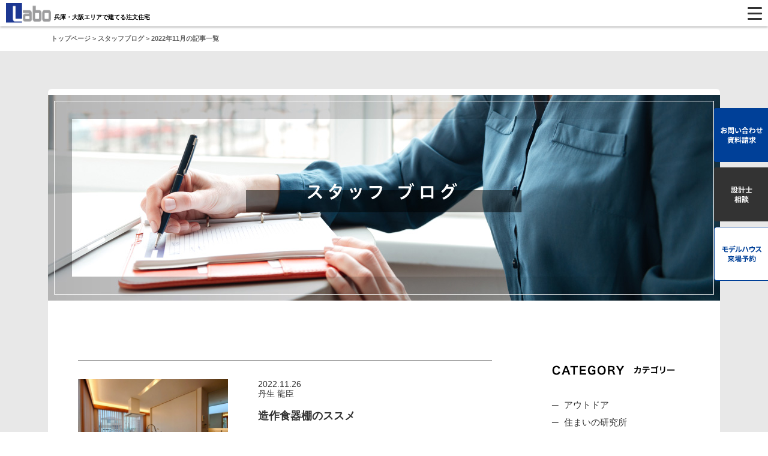

--- FILE ---
content_type: text/html; charset=UTF-8
request_url: https://www.jk-labo.com/blog/post-date/2022/11
body_size: 42137
content:
<!DOCTYPE html>
<html lang="ja">
<head>
<!-- Google Tag Manager -->
<script>(function(w,d,s,l,i){w[l]=w[l]||[];w[l].push({'gtm.start':
new Date().getTime(),event:'gtm.js'});var f=d.getElementsByTagName(s)[0],
j=d.createElement(s),dl=l!='dataLayer'?'&l='+l:'';j.async=true;j.src=
'https://www.googletagmanager.com/gtm.js?id='+i+dl;f.parentNode.insertBefore(j,f);
})(window,document,'script','dataLayer','GTM-W83M9KD');</script>
<!-- End Google Tag Manager -->

<meta charset="utf-8">
<meta http-equiv="X-UA-Compatible" content="IE=edge">
<meta name="viewport" content="width=device-width, initial-scale=1, minimum-scale=1, maximum-scale=1, user-scalable=no">

<meta name="robots" content="ALL">


		<!-- All in One SEO 4.1.6.2 -->
		<title>11月, 2022 | 住空間設計Labo</title>
		<meta name="robots" content="max-image-preview:large" />
		<link rel="canonical" href="https://www.jk-labo.com/blog/post-date/2022/11" />
		<script type="application/ld+json" class="aioseo-schema">
			{"@context":"https:\/\/schema.org","@graph":[{"@type":"WebSite","@id":"https:\/\/www.jk-labo.com\/blog\/#website","url":"https:\/\/www.jk-labo.com\/blog\/","name":"\u4f4f\u7a7a\u9593\u8a2d\u8a08Labo","description":"\u897f\u5bae\u30fb\u795e\u6238\u30fb\u5927\u962a\u3067\u306e\u8a2d\u8a08\u30fb\u65bd\u5de5\u306f\u4f4f\u7a7a\u9593\u8a2d\u8a08Labo","inLanguage":"ja","publisher":{"@id":"https:\/\/www.jk-labo.com\/blog\/#organization"}},{"@type":"Organization","@id":"https:\/\/www.jk-labo.com\/blog\/#organization","name":"\u4f4f\u7a7a\u9593\u8a2d\u8a08Labo","url":"https:\/\/www.jk-labo.com\/blog\/"},{"@type":"BreadcrumbList","@id":"https:\/\/www.jk-labo.com\/blog\/post-date\/2022\/11\/#breadcrumblist","itemListElement":[{"@type":"ListItem","@id":"https:\/\/www.jk-labo.com\/blog\/#listItem","position":1,"item":{"@type":"WebPage","@id":"https:\/\/www.jk-labo.com\/blog\/","name":"\u30db\u30fc\u30e0","description":"\u897f\u5bae\u30fb\u795e\u6238\u30fb\u5927\u962a\u3067\u306e\u8a2d\u8a08\u30fb\u65bd\u5de5\u306f\u4f4f\u7a7a\u9593\u8a2d\u8a08Labo","url":"https:\/\/www.jk-labo.com\/blog\/"},"nextItem":"https:\/\/www.jk-labo.com\/blog\/post-date\/2022\/#listItem"},{"@type":"ListItem","@id":"https:\/\/www.jk-labo.com\/blog\/post-date\/2022\/#listItem","position":2,"item":{"@type":"WebPage","@id":"https:\/\/www.jk-labo.com\/blog\/post-date\/2022\/","name":"2022","url":"https:\/\/www.jk-labo.com\/blog\/post-date\/2022\/"},"nextItem":"https:\/\/www.jk-labo.com\/blog\/post-date\/2022\/11\/#listItem","previousItem":"https:\/\/www.jk-labo.com\/blog\/#listItem"},{"@type":"ListItem","@id":"https:\/\/www.jk-labo.com\/blog\/post-date\/2022\/11\/#listItem","position":3,"item":{"@type":"WebPage","@id":"https:\/\/www.jk-labo.com\/blog\/post-date\/2022\/11\/","name":"11\u6708, 2022","url":"https:\/\/www.jk-labo.com\/blog\/post-date\/2022\/11\/"},"previousItem":"https:\/\/www.jk-labo.com\/blog\/post-date\/2022\/#listItem"}]},{"@type":"CollectionPage","@id":"https:\/\/www.jk-labo.com\/blog\/post-date\/2022\/11\/#collectionpage","url":"https:\/\/www.jk-labo.com\/blog\/post-date\/2022\/11\/","name":"11\u6708, 2022 | \u4f4f\u7a7a\u9593\u8a2d\u8a08Labo","inLanguage":"ja","isPartOf":{"@id":"https:\/\/www.jk-labo.com\/blog\/#website"},"breadcrumb":{"@id":"https:\/\/www.jk-labo.com\/blog\/post-date\/2022\/11\/#breadcrumblist"}}]}
		</script>
		<!-- All in One SEO -->

<script type="text/javascript">
window._wpemojiSettings = {"baseUrl":"https:\/\/s.w.org\/images\/core\/emoji\/14.0.0\/72x72\/","ext":".png","svgUrl":"https:\/\/s.w.org\/images\/core\/emoji\/14.0.0\/svg\/","svgExt":".svg","source":{"concatemoji":"https:\/\/www.jk-labo.com\/blog\/wp-includes\/js\/wp-emoji-release.min.js?ver=6.2.8"}};
/*! This file is auto-generated */
!function(e,a,t){var n,r,o,i=a.createElement("canvas"),p=i.getContext&&i.getContext("2d");function s(e,t){p.clearRect(0,0,i.width,i.height),p.fillText(e,0,0);e=i.toDataURL();return p.clearRect(0,0,i.width,i.height),p.fillText(t,0,0),e===i.toDataURL()}function c(e){var t=a.createElement("script");t.src=e,t.defer=t.type="text/javascript",a.getElementsByTagName("head")[0].appendChild(t)}for(o=Array("flag","emoji"),t.supports={everything:!0,everythingExceptFlag:!0},r=0;r<o.length;r++)t.supports[o[r]]=function(e){if(p&&p.fillText)switch(p.textBaseline="top",p.font="600 32px Arial",e){case"flag":return s("\ud83c\udff3\ufe0f\u200d\u26a7\ufe0f","\ud83c\udff3\ufe0f\u200b\u26a7\ufe0f")?!1:!s("\ud83c\uddfa\ud83c\uddf3","\ud83c\uddfa\u200b\ud83c\uddf3")&&!s("\ud83c\udff4\udb40\udc67\udb40\udc62\udb40\udc65\udb40\udc6e\udb40\udc67\udb40\udc7f","\ud83c\udff4\u200b\udb40\udc67\u200b\udb40\udc62\u200b\udb40\udc65\u200b\udb40\udc6e\u200b\udb40\udc67\u200b\udb40\udc7f");case"emoji":return!s("\ud83e\udef1\ud83c\udffb\u200d\ud83e\udef2\ud83c\udfff","\ud83e\udef1\ud83c\udffb\u200b\ud83e\udef2\ud83c\udfff")}return!1}(o[r]),t.supports.everything=t.supports.everything&&t.supports[o[r]],"flag"!==o[r]&&(t.supports.everythingExceptFlag=t.supports.everythingExceptFlag&&t.supports[o[r]]);t.supports.everythingExceptFlag=t.supports.everythingExceptFlag&&!t.supports.flag,t.DOMReady=!1,t.readyCallback=function(){t.DOMReady=!0},t.supports.everything||(n=function(){t.readyCallback()},a.addEventListener?(a.addEventListener("DOMContentLoaded",n,!1),e.addEventListener("load",n,!1)):(e.attachEvent("onload",n),a.attachEvent("onreadystatechange",function(){"complete"===a.readyState&&t.readyCallback()})),(e=t.source||{}).concatemoji?c(e.concatemoji):e.wpemoji&&e.twemoji&&(c(e.twemoji),c(e.wpemoji)))}(window,document,window._wpemojiSettings);
</script>
<style type="text/css">
img.wp-smiley,
img.emoji {
	display: inline !important;
	border: none !important;
	box-shadow: none !important;
	height: 1em !important;
	width: 1em !important;
	margin: 0 0.07em !important;
	vertical-align: -0.1em !important;
	background: none !important;
	padding: 0 !important;
}
</style>
	<link rel='stylesheet' id='wp-block-library-css' href='https://www.jk-labo.com/blog/wp-includes/css/dist/block-library/style.min.css?ver=6.2.8' type='text/css' media='all' />
<link rel='stylesheet' id='classic-theme-styles-css' href='https://www.jk-labo.com/blog/wp-includes/css/classic-themes.min.css?ver=6.2.8' type='text/css' media='all' />
<style id='global-styles-inline-css' type='text/css'>
body{--wp--preset--color--black: #000000;--wp--preset--color--cyan-bluish-gray: #abb8c3;--wp--preset--color--white: #ffffff;--wp--preset--color--pale-pink: #f78da7;--wp--preset--color--vivid-red: #cf2e2e;--wp--preset--color--luminous-vivid-orange: #ff6900;--wp--preset--color--luminous-vivid-amber: #fcb900;--wp--preset--color--light-green-cyan: #7bdcb5;--wp--preset--color--vivid-green-cyan: #00d084;--wp--preset--color--pale-cyan-blue: #8ed1fc;--wp--preset--color--vivid-cyan-blue: #0693e3;--wp--preset--color--vivid-purple: #9b51e0;--wp--preset--gradient--vivid-cyan-blue-to-vivid-purple: linear-gradient(135deg,rgba(6,147,227,1) 0%,rgb(155,81,224) 100%);--wp--preset--gradient--light-green-cyan-to-vivid-green-cyan: linear-gradient(135deg,rgb(122,220,180) 0%,rgb(0,208,130) 100%);--wp--preset--gradient--luminous-vivid-amber-to-luminous-vivid-orange: linear-gradient(135deg,rgba(252,185,0,1) 0%,rgba(255,105,0,1) 100%);--wp--preset--gradient--luminous-vivid-orange-to-vivid-red: linear-gradient(135deg,rgba(255,105,0,1) 0%,rgb(207,46,46) 100%);--wp--preset--gradient--very-light-gray-to-cyan-bluish-gray: linear-gradient(135deg,rgb(238,238,238) 0%,rgb(169,184,195) 100%);--wp--preset--gradient--cool-to-warm-spectrum: linear-gradient(135deg,rgb(74,234,220) 0%,rgb(151,120,209) 20%,rgb(207,42,186) 40%,rgb(238,44,130) 60%,rgb(251,105,98) 80%,rgb(254,248,76) 100%);--wp--preset--gradient--blush-light-purple: linear-gradient(135deg,rgb(255,206,236) 0%,rgb(152,150,240) 100%);--wp--preset--gradient--blush-bordeaux: linear-gradient(135deg,rgb(254,205,165) 0%,rgb(254,45,45) 50%,rgb(107,0,62) 100%);--wp--preset--gradient--luminous-dusk: linear-gradient(135deg,rgb(255,203,112) 0%,rgb(199,81,192) 50%,rgb(65,88,208) 100%);--wp--preset--gradient--pale-ocean: linear-gradient(135deg,rgb(255,245,203) 0%,rgb(182,227,212) 50%,rgb(51,167,181) 100%);--wp--preset--gradient--electric-grass: linear-gradient(135deg,rgb(202,248,128) 0%,rgb(113,206,126) 100%);--wp--preset--gradient--midnight: linear-gradient(135deg,rgb(2,3,129) 0%,rgb(40,116,252) 100%);--wp--preset--duotone--dark-grayscale: url('#wp-duotone-dark-grayscale');--wp--preset--duotone--grayscale: url('#wp-duotone-grayscale');--wp--preset--duotone--purple-yellow: url('#wp-duotone-purple-yellow');--wp--preset--duotone--blue-red: url('#wp-duotone-blue-red');--wp--preset--duotone--midnight: url('#wp-duotone-midnight');--wp--preset--duotone--magenta-yellow: url('#wp-duotone-magenta-yellow');--wp--preset--duotone--purple-green: url('#wp-duotone-purple-green');--wp--preset--duotone--blue-orange: url('#wp-duotone-blue-orange');--wp--preset--font-size--small: 13px;--wp--preset--font-size--medium: 20px;--wp--preset--font-size--large: 36px;--wp--preset--font-size--x-large: 42px;--wp--preset--spacing--20: 0.44rem;--wp--preset--spacing--30: 0.67rem;--wp--preset--spacing--40: 1rem;--wp--preset--spacing--50: 1.5rem;--wp--preset--spacing--60: 2.25rem;--wp--preset--spacing--70: 3.38rem;--wp--preset--spacing--80: 5.06rem;--wp--preset--shadow--natural: 6px 6px 9px rgba(0, 0, 0, 0.2);--wp--preset--shadow--deep: 12px 12px 50px rgba(0, 0, 0, 0.4);--wp--preset--shadow--sharp: 6px 6px 0px rgba(0, 0, 0, 0.2);--wp--preset--shadow--outlined: 6px 6px 0px -3px rgba(255, 255, 255, 1), 6px 6px rgba(0, 0, 0, 1);--wp--preset--shadow--crisp: 6px 6px 0px rgba(0, 0, 0, 1);}:where(.is-layout-flex){gap: 0.5em;}body .is-layout-flow > .alignleft{float: left;margin-inline-start: 0;margin-inline-end: 2em;}body .is-layout-flow > .alignright{float: right;margin-inline-start: 2em;margin-inline-end: 0;}body .is-layout-flow > .aligncenter{margin-left: auto !important;margin-right: auto !important;}body .is-layout-constrained > .alignleft{float: left;margin-inline-start: 0;margin-inline-end: 2em;}body .is-layout-constrained > .alignright{float: right;margin-inline-start: 2em;margin-inline-end: 0;}body .is-layout-constrained > .aligncenter{margin-left: auto !important;margin-right: auto !important;}body .is-layout-constrained > :where(:not(.alignleft):not(.alignright):not(.alignfull)){max-width: var(--wp--style--global--content-size);margin-left: auto !important;margin-right: auto !important;}body .is-layout-constrained > .alignwide{max-width: var(--wp--style--global--wide-size);}body .is-layout-flex{display: flex;}body .is-layout-flex{flex-wrap: wrap;align-items: center;}body .is-layout-flex > *{margin: 0;}:where(.wp-block-columns.is-layout-flex){gap: 2em;}.has-black-color{color: var(--wp--preset--color--black) !important;}.has-cyan-bluish-gray-color{color: var(--wp--preset--color--cyan-bluish-gray) !important;}.has-white-color{color: var(--wp--preset--color--white) !important;}.has-pale-pink-color{color: var(--wp--preset--color--pale-pink) !important;}.has-vivid-red-color{color: var(--wp--preset--color--vivid-red) !important;}.has-luminous-vivid-orange-color{color: var(--wp--preset--color--luminous-vivid-orange) !important;}.has-luminous-vivid-amber-color{color: var(--wp--preset--color--luminous-vivid-amber) !important;}.has-light-green-cyan-color{color: var(--wp--preset--color--light-green-cyan) !important;}.has-vivid-green-cyan-color{color: var(--wp--preset--color--vivid-green-cyan) !important;}.has-pale-cyan-blue-color{color: var(--wp--preset--color--pale-cyan-blue) !important;}.has-vivid-cyan-blue-color{color: var(--wp--preset--color--vivid-cyan-blue) !important;}.has-vivid-purple-color{color: var(--wp--preset--color--vivid-purple) !important;}.has-black-background-color{background-color: var(--wp--preset--color--black) !important;}.has-cyan-bluish-gray-background-color{background-color: var(--wp--preset--color--cyan-bluish-gray) !important;}.has-white-background-color{background-color: var(--wp--preset--color--white) !important;}.has-pale-pink-background-color{background-color: var(--wp--preset--color--pale-pink) !important;}.has-vivid-red-background-color{background-color: var(--wp--preset--color--vivid-red) !important;}.has-luminous-vivid-orange-background-color{background-color: var(--wp--preset--color--luminous-vivid-orange) !important;}.has-luminous-vivid-amber-background-color{background-color: var(--wp--preset--color--luminous-vivid-amber) !important;}.has-light-green-cyan-background-color{background-color: var(--wp--preset--color--light-green-cyan) !important;}.has-vivid-green-cyan-background-color{background-color: var(--wp--preset--color--vivid-green-cyan) !important;}.has-pale-cyan-blue-background-color{background-color: var(--wp--preset--color--pale-cyan-blue) !important;}.has-vivid-cyan-blue-background-color{background-color: var(--wp--preset--color--vivid-cyan-blue) !important;}.has-vivid-purple-background-color{background-color: var(--wp--preset--color--vivid-purple) !important;}.has-black-border-color{border-color: var(--wp--preset--color--black) !important;}.has-cyan-bluish-gray-border-color{border-color: var(--wp--preset--color--cyan-bluish-gray) !important;}.has-white-border-color{border-color: var(--wp--preset--color--white) !important;}.has-pale-pink-border-color{border-color: var(--wp--preset--color--pale-pink) !important;}.has-vivid-red-border-color{border-color: var(--wp--preset--color--vivid-red) !important;}.has-luminous-vivid-orange-border-color{border-color: var(--wp--preset--color--luminous-vivid-orange) !important;}.has-luminous-vivid-amber-border-color{border-color: var(--wp--preset--color--luminous-vivid-amber) !important;}.has-light-green-cyan-border-color{border-color: var(--wp--preset--color--light-green-cyan) !important;}.has-vivid-green-cyan-border-color{border-color: var(--wp--preset--color--vivid-green-cyan) !important;}.has-pale-cyan-blue-border-color{border-color: var(--wp--preset--color--pale-cyan-blue) !important;}.has-vivid-cyan-blue-border-color{border-color: var(--wp--preset--color--vivid-cyan-blue) !important;}.has-vivid-purple-border-color{border-color: var(--wp--preset--color--vivid-purple) !important;}.has-vivid-cyan-blue-to-vivid-purple-gradient-background{background: var(--wp--preset--gradient--vivid-cyan-blue-to-vivid-purple) !important;}.has-light-green-cyan-to-vivid-green-cyan-gradient-background{background: var(--wp--preset--gradient--light-green-cyan-to-vivid-green-cyan) !important;}.has-luminous-vivid-amber-to-luminous-vivid-orange-gradient-background{background: var(--wp--preset--gradient--luminous-vivid-amber-to-luminous-vivid-orange) !important;}.has-luminous-vivid-orange-to-vivid-red-gradient-background{background: var(--wp--preset--gradient--luminous-vivid-orange-to-vivid-red) !important;}.has-very-light-gray-to-cyan-bluish-gray-gradient-background{background: var(--wp--preset--gradient--very-light-gray-to-cyan-bluish-gray) !important;}.has-cool-to-warm-spectrum-gradient-background{background: var(--wp--preset--gradient--cool-to-warm-spectrum) !important;}.has-blush-light-purple-gradient-background{background: var(--wp--preset--gradient--blush-light-purple) !important;}.has-blush-bordeaux-gradient-background{background: var(--wp--preset--gradient--blush-bordeaux) !important;}.has-luminous-dusk-gradient-background{background: var(--wp--preset--gradient--luminous-dusk) !important;}.has-pale-ocean-gradient-background{background: var(--wp--preset--gradient--pale-ocean) !important;}.has-electric-grass-gradient-background{background: var(--wp--preset--gradient--electric-grass) !important;}.has-midnight-gradient-background{background: var(--wp--preset--gradient--midnight) !important;}.has-small-font-size{font-size: var(--wp--preset--font-size--small) !important;}.has-medium-font-size{font-size: var(--wp--preset--font-size--medium) !important;}.has-large-font-size{font-size: var(--wp--preset--font-size--large) !important;}.has-x-large-font-size{font-size: var(--wp--preset--font-size--x-large) !important;}
.wp-block-navigation a:where(:not(.wp-element-button)){color: inherit;}
:where(.wp-block-columns.is-layout-flex){gap: 2em;}
.wp-block-pullquote{font-size: 1.5em;line-height: 1.6;}
</style>
<link rel='stylesheet' id='wp-pagenavi-css' href='https://www.jk-labo.com/blog/wp-content/plugins/wp-pagenavi/pagenavi-css.css?ver=2.70' type='text/css' media='all' />
<link rel="https://api.w.org/" href="https://www.jk-labo.com/blog/wp-json/" />
<link rel="stylesheet" type="text/css" href="/common/css/style222.css">
<link rel="stylesheet" type="text/css" href="/common/css/sp222.css" media="only screen and (min-width: 0px) and (max-width: 480px)" >
<link rel="stylesheet" type="text/css" href="/common/css/tablet222.css" media="only screen and (max-width: 1024px)" >
<link rel="stylesheet" type="text/css" href="/common/css/style2016.css">

<script src="/common/js/jquery-1.9.0.min.js"></script>
<script src="/common/js/main2016.js"></script>
<script src="/common/js/common.js"></script>
<script src="/common/js/ofi.min.js"></script>
<script>
	$(document).ready(function(){
		if ( $('.object-fit').length ) {
  		objectFitImages('.object-fit img');
		}
	});
</script>

<!-- start conversion-pixel-code -->
<script>(function() {
  var _fbq = window._fbq || (window._fbq = []);
  if (!_fbq.loaded) {
    var fbds = document.createElement('script');
    fbds.async = true;
    fbds.src = '//connect.facebook.net/en_US/fbds.js';
    var s = document.getElementsByTagName('script')[0];
    s.parentNode.insertBefore(fbds, s);
    _fbq.loaded = true;
  }
  _fbq.push(['addPixelId', '1411951272460232']);
})();
window._fbq = window._fbq || [];
window._fbq.push(['track', 'PixelInitialized', {}]);
</script>
<noscript><img height="1" width="1" alt="" style="display:none" src="https://www.facebook.com/tr?id=1411951272460232&amp;ev=PixelInitialized" /></noscript>
<!-- end conversion-pixel-code -->

<!--[if lt IE 9]>
<script src="https://www.jk-labo.com/blog/wp-content/themes/laboblog/lib/css3-mediaqueries.js"></script>
<script src="https://www.jk-labo.com/blog/wp-content/themes/laboblog/lib/html5shiv.js"></script>
<![endif]-->
<meta name="google-site-verification" content="Skvjmhq8fzrV-Wd4ZxOCdrURb7MpJ-2Eu6Kms4ZwgZE" />

</head>


<body class="blog">
<!-- Google Tag Manager (noscript) -->
<noscript><iframe src="https://www.googletagmanager.com/ns.html?id=GTM-W83M9KD"
height="0" width="0" style="display:none;visibility:hidden"></iframe></noscript>
<!-- End Google Tag Manager (noscript) -->

<!-- グローバルナビ -->
<!-- Google Tag Manager (noscript) -->
<noscript><iframe src="https://www.googletagmanager.com/ns.html?id=GTM-W83M9KD"
height="0" width="0" style="display:none;visibility:hidden"></iframe></noscript>
<!-- End Google Tag Manager (noscript) -->

<header id="adjustHeader">
<h1>兵庫・大阪エリアで建てる注文住宅</h1>
<p class="logo"><a href="/"><img src="/common/image/logo.jpg" alt="住空間設計Labo（ラボ）｜阪神間　明石市　神戸市エリアでの注文住宅・デザイナーズ住宅設計を行う一級建築士事務所"></a></p>

<ul class="h_sns">
<li><a href="https://www.instagram.com/jk_labo_official/" target="_blank"><img src="/common/image/common/h_sns_insta.png" alt="instagram"></a></li>
<li><a href="https://www.facebook.com/labo.inc/" target="_blank"><img src="/common/image/common/h_sns_facebook.png" alt="Facebook"></a></li>
</ul>

<nav>
<p class="sp_menu">Menu</p>
<div class="cover">
<ul id="gNav">
<li>
<span>Laboの住まいづくり</span>
<ul>
<li><a href="/concept/">住まいづくりのコンセプト</a></li>
<li><a href="/about/">設計・施工の強み</a></li>
<li><a href="/house/">住まいづくりを始める前に</a></li>
<li><a href="/flow/">住まいづくりの流れ</a></li>
<li><a href="/house/maintenance.html">保証とアフターサービス</a></li>
<li><a href="/flow/housecosts.html">コストについて</a></li>
</ul>
</li>

<li>
<span>設計実例</span>
<ul>
<li><a href="/gallery/">注文住宅</a></li>
<li><a href="/tenpo/">店舗併用住宅</a></li>
<li><a href="/gallery_tenpo/">中大規模木造建築</a></li>
<li><a href="/igokochi/igokochi.html">お住まい探訪<span>（いごこち）</span></a></li>
</ul>
</li>

<li>
<span>モデルハウス</span>
<ul>
<li><a href="/model/">モデルハウス一覧</a></li>
<li><a href="/model/inamicho_hiraya/">稲美町平屋モデルハウス</a></li>
<li><a href="/model/kokubo/">小久保モデルハウス</a></li>
<li><a href="/model/nishinomiya/nishinomiya.html">西宮モデルハウス</a></li>
<li><a href="/model/ibaraki/">茨木モデルハウス</a></li>
</ul>
</li>

<li>
<span>リノベーション</span>
<ul>
<li><a href="/renovation/">リノベーション</a></li>
<li><a href="/renovation/mansion.html">Laboのマンションリノベーション</a></li>
<li><a href="/renovation/case/">リノベーション実例</a></li>
</ul>
</li>

<li>
<span>中大規模木造建築</span>
<ul>
<li><a href="/chudaikibo/">中大規模木造建築</a></li>
<li><a href="/chudaikibo/chukoso/">中高層木造建築</a></li>
<li><a href="/chudaikibo/kaiteki_maison/">快適メゾン</a></li>
<li><a href="/chudaikibo/win_casa/">WIN CASA</a></li>
<li><a href="/chudaikibo/wood_biz/">WOOD BIZ</a></li>
</ul>
</li>

<li>
<span>会社案内</span>
<ul>
<li><a href="/corporate/">会社案内</a></li>
<li><a href="/architect/">スタッフ紹介</a></li>
<li><a href="/corporate/showroom/">事務所紹介</a></li>
</ul>
</li>

<li class="sp_only">
<span>Laboからのお知らせ</span>
<ul>
<li><a href="/owner/">オーナー様専用ページ</a></li>
<li><a href="/magazine/">雑誌掲載</a></li>
<li><a href="/pickup/">情報誌「Live magazine Labo」</a></li>
<li class="enquete_disp"><a href="/enquete/">情報誌アンケート</a></li>
<li><a href="/information/">イベント情報</a></li>
<li><a href="/contact/">お問い合わせ・資料請求</a></li>
<li><a href="/free_consultation/">設計士相談会</a></li>
<li><a href="/model_reserve/">モデルハウス来場予約</a></li>
<li><a href="/reserve/">来店予約</a></li>
<li><a href="/tour/">見学会イベント予約</a></li>
<li><a href="/experience/">体験イベント予約</a></li>
</ul>
</li>

<li class="sp_only"><a href="https://www.instagram.com/jk_labo_official/" target="_blank">Labo インスタグラム</a></li>
<li class="sp_only"><a href="https://www.facebook.com/labo.inc/" target="_blank">Labo Facebookページ</a></li>

</ul>
</div>
</nav>
</header>

<div id="pankuzu">
<div id="pankuzu_box"><a href="/">トップページ</a> > <a href="/blog/">スタッフブログ</a> > 2022年11月の記事一覧</div>
</div><!-- pankuzu -->

<div id="sub_contents">
<div id="contents_area">
<h1><img src="/common/image/common/r.gif" data-src="https://www.jk-labo.com/blog/wp-content/themes/laboblog/img/main_sp.jpg" alt="スタッフブログ" class="imageChange"></h1>

<div id="archive">
<ul>
<li><a href="https://www.jk-labo.com/blog/post-1624">
<p class="thumnail object-fit"><img width="1024" height="768" src="https://www.jk-labo.com/blog/wp-content/uploads/2022/11/20221123_0949542-1024x768.jpg" class="attachment-large size-large wp-post-image" alt="" decoding="async" srcset="https://www.jk-labo.com/blog/wp-content/uploads/2022/11/20221123_0949542-1024x768.jpg 1024w, https://www.jk-labo.com/blog/wp-content/uploads/2022/11/20221123_0949542-300x225.jpg 300w, https://www.jk-labo.com/blog/wp-content/uploads/2022/11/20221123_0949542-768x576.jpg 768w, https://www.jk-labo.com/blog/wp-content/uploads/2022/11/20221123_0949542-1536x1152.jpg 1536w, https://www.jk-labo.com/blog/wp-content/uploads/2022/11/20221123_0949542-2048x1536.jpg 2048w" sizes="(max-width: 1024px) 100vw, 1024px" /></p>
<dl>
<dt>2022.11.26<br>丹生 龍臣</dt>
<dd class="title">造作食器棚のススメ</dd>
<dd class="txt">
こんにちは。住空間設計Laboの丹生です。



最近、新しい家づくりを行うタイミングでライフスタ……</dd>
</dl>
<p class="more">MORE</p>
</a>
</li>
<li><a href="https://www.jk-labo.com/blog/post-1605">
<p class="thumnail object-fit"><img width="1024" height="683" src="https://www.jk-labo.com/blog/wp-content/uploads/2022/11/90f6e91ac2e4adbea7a269b1849ce2a6-1-1024x683.jpg" class="attachment-large size-large wp-post-image" alt="" decoding="async" loading="lazy" srcset="https://www.jk-labo.com/blog/wp-content/uploads/2022/11/90f6e91ac2e4adbea7a269b1849ce2a6-1-1024x683.jpg 1024w, https://www.jk-labo.com/blog/wp-content/uploads/2022/11/90f6e91ac2e4adbea7a269b1849ce2a6-1-300x200.jpg 300w, https://www.jk-labo.com/blog/wp-content/uploads/2022/11/90f6e91ac2e4adbea7a269b1849ce2a6-1-768x512.jpg 768w, https://www.jk-labo.com/blog/wp-content/uploads/2022/11/90f6e91ac2e4adbea7a269b1849ce2a6-1-1536x1024.jpg 1536w, https://www.jk-labo.com/blog/wp-content/uploads/2022/11/90f6e91ac2e4adbea7a269b1849ce2a6-1-2048x1366.jpg 2048w" sizes="(max-width: 1024px) 100vw, 1024px" /></p>
<dl>
<dt>2022.11.26</dt>
<dd class="title">フレッシュクリスマスリース教室を開催しました。</dd>
<dd class="txt">




11/26(土）Labo西宮モデルハウスにて、『フレッシュクリスマスリース教室』を開催しま……</dd>
</dl>
<p class="more">MORE</p>
</a>
</li>
<li><a href="https://www.jk-labo.com/blog/post-1601">
<p class="thumnail object-fit"><img width="700" height="525" src="https://www.jk-labo.com/blog/wp-content/uploads/2022/11/1-2.jpg" class="attachment-large size-large wp-post-image" alt="" decoding="async" loading="lazy" srcset="https://www.jk-labo.com/blog/wp-content/uploads/2022/11/1-2.jpg 700w, https://www.jk-labo.com/blog/wp-content/uploads/2022/11/1-2-300x225.jpg 300w" sizes="(max-width: 700px) 100vw, 700px" /></p>
<dl>
<dt>2022.11.25<br>保田_健太朗</dt>
<dd class="title">秋の味覚</dd>
<dd class="txt">
こんにちはLabo保田です。



今回は秋の味覚「柿」について。



先日、お客様宅の軒先に柿……</dd>
</dl>
<p class="more">MORE</p>
</a>
</li>
<li><a href="https://www.jk-labo.com/blog/post-1591">
<p class="thumnail object-fit"><img width="521" height="521" src="https://www.jk-labo.com/blog/wp-content/uploads/2022/11/1-1.jpg" class="attachment-large size-large wp-post-image" alt="" decoding="async" loading="lazy" srcset="https://www.jk-labo.com/blog/wp-content/uploads/2022/11/1-1.jpg 521w, https://www.jk-labo.com/blog/wp-content/uploads/2022/11/1-1-300x300.jpg 300w, https://www.jk-labo.com/blog/wp-content/uploads/2022/11/1-1-150x150.jpg 150w" sizes="(max-width: 521px) 100vw, 521px" /></p>
<dl>
<dt>2022.11.12</dt>
<dd class="title">一戸建て住宅を考える</dd>
<dd class="txt">












こんにちは。住空間設計laboです。世の中の物価上昇が続いていますね。。！……</dd>
</dl>
<p class="more">MORE</p>
</a>
</li>
</ul>


</div><!-- archive -->

<div id="side">
<div class="categories">
<h3><img src="https://www.jk-labo.com/blog/wp-content/themes/laboblog/img/side_t01.png" alt="CATEGORY カテゴリー"></h3>
<ul>
	<li class="cat-item cat-item-248"><a href="https://www.jk-labo.com/blog/post-category/%e3%82%a2%e3%82%a6%e3%83%88%e3%83%89%e3%82%a2">アウトドア</a>
</li>
	<li class="cat-item cat-item-247"><a href="https://www.jk-labo.com/blog/post-category/%e4%bd%8f%e3%81%be%e3%81%84%e3%81%ae%e7%a0%94%e7%a9%b6%e6%89%80">住まいの研究所</a>
</li>
	<li class="cat-item cat-item-186"><a href="https://www.jk-labo.com/blog/post-category/%e4%bd%8f%e3%82%80%e3%81%bb%e3%81%a9%e3%81%ab%e3%80%8c%e6%84%9b%e7%9d%80%e3%80%8d%e3%81%8c%e6%b7%b1%e3%81%be%e3%82%8b%e4%bd%8f%e3%81%be%e3%81%84">住むほどに「愛着」が深まる住まい</a>
</li>
	<li class="cat-item cat-item-180"><a href="https://www.jk-labo.com/blog/post-category/%e4%bd%8f%e5%ae%85%e8%a8%ad%e5%82%99%e6%a9%9f%e5%99%a8">住宅設備機器</a>
</li>
	<li class="cat-item cat-item-103"><a href="https://www.jk-labo.com/blog/post-category/diy">DIY</a>
</li>
	<li class="cat-item cat-item-98"><a href="https://www.jk-labo.com/blog/post-category/labo">住空間設計Laboのこと</a>
</li>
	<li class="cat-item cat-item-93"><a href="https://www.jk-labo.com/blog/post-category/flow">住まいづくりの進め方</a>
</li>
	<li class="cat-item cat-item-85"><a href="https://www.jk-labo.com/blog/post-category/%e6%97%a5%e3%80%85%e3%81%ae%e3%81%93%e3%81%a8">日々のこと</a>
</li>
	<li class="cat-item cat-item-81"><a href="https://www.jk-labo.com/blog/post-category/exterior">外構デザイン</a>
</li>
	<li class="cat-item cat-item-5"><a href="https://www.jk-labo.com/blog/post-category/event">イベント</a>
</li>
	<li class="cat-item cat-item-65"><a href="https://www.jk-labo.com/blog/post-category/interior">インテリア</a>
</li>
	<li class="cat-item cat-item-67"><a href="https://www.jk-labo.com/blog/post-category/interview">お客様の声・インタビュー</a>
</li>
	<li class="cat-item cat-item-58"><a href="https://www.jk-labo.com/blog/post-category/design-example">設計実例紹介</a>
</li>
	<li class="cat-item cat-item-44"><a href="https://www.jk-labo.com/blog/post-category/design">設計デザイン</a>
</li>
	<li class="cat-item cat-item-6"><a href="https://www.jk-labo.com/blog/post-category/maintenance">メンテナンス・お手入れ</a>
</li>
	<li class="cat-item cat-item-3"><a href="https://www.jk-labo.com/blog/post-category/sozai">建築素材</a>
</li>
	<li class="cat-item cat-item-4"><a href="https://www.jk-labo.com/blog/post-category/financing_plan">住宅資金計画</a>
</li>
	<li class="cat-item cat-item-66"><a href="https://www.jk-labo.com/blog/post-category/ibaraki_modelhouse">茨木モデルハウス</a>
</li>
	<li class="cat-item cat-item-50"><a href="https://www.jk-labo.com/blog/post-category/nishinomiya_modelhouse">西宮モデルハウス</a>
</li>
	<li class="cat-item cat-item-7"><a href="https://www.jk-labo.com/blog/post-category/akashi_modelhouse">明石モデルハウス</a>
</li>
	<li class="cat-item cat-item-1"><a href="https://www.jk-labo.com/blog/post-category/uncategorized">未分類</a>
</li>
</ul>
</div><!-- categoris -->

<div class="archives">
<h3><img src="https://www.jk-labo.com/blog/wp-content/themes/laboblog/img/side_t02.png" alt="ARCHIVE アーカイブ"></h3>
<dl>
<dt>2025年</dt>
<dd><a href="https://www.jk-labo.com/blog/post-date/2025/11">11月</a></dd>
<dd><a href="https://www.jk-labo.com/blog/post-date/2025/09">9月</a></dd>
<dd><a href="https://www.jk-labo.com/blog/post-date/2025/08">8月</a></dd>
<dd><a href="https://www.jk-labo.com/blog/post-date/2025/07">7月</a></dd>
<dd><a href="https://www.jk-labo.com/blog/post-date/2025/06">6月</a></dd>
<dd><a href="https://www.jk-labo.com/blog/post-date/2025/05">5月</a></dd>
<dd><a href="https://www.jk-labo.com/blog/post-date/2025/04">4月</a></dd>
<dd><a href="https://www.jk-labo.com/blog/post-date/2025/03">3月</a></dd>
<dd><a href="https://www.jk-labo.com/blog/post-date/2025/02">2月</a></dd>
<dd><a href="https://www.jk-labo.com/blog/post-date/2025/01">1月</a></dd>
<dt>2024年</dt>
<dd><a href="https://www.jk-labo.com/blog/post-date/2024/12">12月</a></dd>
<dd><a href="https://www.jk-labo.com/blog/post-date/2024/11">11月</a></dd>
<dd><a href="https://www.jk-labo.com/blog/post-date/2024/10">10月</a></dd>
<dd><a href="https://www.jk-labo.com/blog/post-date/2024/09">9月</a></dd>
<dd><a href="https://www.jk-labo.com/blog/post-date/2024/08">8月</a></dd>
<dd><a href="https://www.jk-labo.com/blog/post-date/2024/07">7月</a></dd>
<dd><a href="https://www.jk-labo.com/blog/post-date/2024/06">6月</a></dd>
<dd><a href="https://www.jk-labo.com/blog/post-date/2024/05">5月</a></dd>
<dd><a href="https://www.jk-labo.com/blog/post-date/2024/04">4月</a></dd>
<dd><a href="https://www.jk-labo.com/blog/post-date/2024/03">3月</a></dd>
<dd><a href="https://www.jk-labo.com/blog/post-date/2024/02">2月</a></dd>
<dd><a href="https://www.jk-labo.com/blog/post-date/2024/01">1月</a></dd>
<dt>2023年</dt>
<dd><a href="https://www.jk-labo.com/blog/post-date/2023/12">12月</a></dd>
<dd><a href="https://www.jk-labo.com/blog/post-date/2023/11">11月</a></dd>
<dd><a href="https://www.jk-labo.com/blog/post-date/2023/10">10月</a></dd>
<dd><a href="https://www.jk-labo.com/blog/post-date/2023/09">9月</a></dd>
<dd><a href="https://www.jk-labo.com/blog/post-date/2023/08">8月</a></dd>
<dd><a href="https://www.jk-labo.com/blog/post-date/2023/07">7月</a></dd>
<dd><a href="https://www.jk-labo.com/blog/post-date/2023/06">6月</a></dd>
<dd><a href="https://www.jk-labo.com/blog/post-date/2023/05">5月</a></dd>
<dd><a href="https://www.jk-labo.com/blog/post-date/2023/04">4月</a></dd>
<dd><a href="https://www.jk-labo.com/blog/post-date/2023/03">3月</a></dd>
<dd><a href="https://www.jk-labo.com/blog/post-date/2023/02">2月</a></dd>
<dd><a href="https://www.jk-labo.com/blog/post-date/2023/01">1月</a></dd>
<dt>2022年</dt>
<dd><a href="https://www.jk-labo.com/blog/post-date/2022/12">12月</a></dd>
<dd><a href="https://www.jk-labo.com/blog/post-date/2022/11">11月</a></dd>
<dd><a href="https://www.jk-labo.com/blog/post-date/2022/10">10月</a></dd>
<dd><a href="https://www.jk-labo.com/blog/post-date/2022/09">9月</a></dd>
<dd><a href="https://www.jk-labo.com/blog/post-date/2022/08">8月</a></dd>
<dd><a href="https://www.jk-labo.com/blog/post-date/2022/07">7月</a></dd>
<dd><a href="https://www.jk-labo.com/blog/post-date/2022/06">6月</a></dd>
<dd><a href="https://www.jk-labo.com/blog/post-date/2022/05">5月</a></dd>
<dd><a href="https://www.jk-labo.com/blog/post-date/2022/04">4月</a></dd>
<dd><a href="https://www.jk-labo.com/blog/post-date/2022/03">3月</a></dd>
<dd><a href="https://www.jk-labo.com/blog/post-date/2022/02">2月</a></dd>
<dd><a href="https://www.jk-labo.com/blog/post-date/2022/01">1月</a></dd>
<dt>2021年</dt>
<dd><a href="https://www.jk-labo.com/blog/post-date/2021/12">12月</a></dd>
<dd><a href="https://www.jk-labo.com/blog/post-date/2021/11">11月</a></dd>
<dd><a href="https://www.jk-labo.com/blog/post-date/2021/10">10月</a></dd>
<dd><a href="https://www.jk-labo.com/blog/post-date/2021/09">9月</a></dd>
<dd><a href="https://www.jk-labo.com/blog/post-date/2021/08">8月</a></dd>
<dd><a href="https://www.jk-labo.com/blog/post-date/2021/07">7月</a></dd>
<dd><a href="https://www.jk-labo.com/blog/post-date/2021/06">6月</a></dd>
<dd><a href="https://www.jk-labo.com/blog/post-date/2021/05">5月</a></dd>
</dl>
</div><!-- archives -->

</div><!-- side -->
</div><!-- /contents_area -->

</div><!-- /sub_contents -->

<div id="contBox">
<dl class="l_box">
<dt><img src="/common/image/common/contbox_t01.png" alt="Laboの家をもっと見る"></dt>
<dd><a href="/gallery/"><img src="/common/image/common/r.gif" data-src="/common/image/common/contbox_btn01_sp.jpg" class="imageChange" alt="設計実例"></a></dd>
<dd class="lst"><a href="/igokochi/igokochi.html"><img src="/common/image/common/r.gif" data-src="/common/image/common/contbox_btn02_sp.jpg" class="imageChange" alt="お客様の声"></a></dd>
<dd><a href="/contact/"><img src="/common/image/common/r.gif" data-src="/common/image/home/contbox_btn05_sp.jpg" class="imageChange" alt="設計実例集「WORKS」を取り寄せる（無料）"></a></dd>
</dl>

<dl class="r_box">
<dt><img src="/common/image/common/contbox_t02.png" alt="Laboの家づくりを体感する"></dt>
<dd><a href="/model_reserve/"><img src="/common/image/common/r.gif" data-src="/common/image/common/contbox_btn03_sp.jpg" class="imageChange" alt="モデルハウス見学"></a></dd>
<dd class="lst"><a href="/free_consultation/"><img src="/common/image/common/r.gif" data-src="/common/image/common/contbox_btn04_sp.jpg" class="imageChange" alt="設計士に相談"></a></dd>
<dd><a href="/information/"><img src="/common/image/common/r.gif" data-src="/common/image/home/contbox_btn06_sp.jpg" class="imageChange" alt="イベント情報を見る・予約"></a></dd>
</dl>
</div>


<footer>
<div class="f_wrapper">

<p id="f_menu">MENU</p>

<div id="footerSitemap">
<div class="fcol1">
<dl>
<dt>Laboの住まいづくり</dt>
<dd>
<ul>
<li><a href="/concept/">住まいづくりのコンセプト</a></li>
<li><a href="/about/">設計・施工の強み</a></li>
<li><a href="/house/">住まいづくりを始める前に</a></li>
<li><a href="/flow/">住まいづくりの流れ</a></li>
<li><a href="/house/maintenance.html">保証とアフターサービス</a></li>
<li><a href="/flow/housecosts.html">コストについて</a></li>
</ul>
</dd>
</dl>

<dl>
<dt>中大規模木造建築</dt>
<dd>
<ul>
<li><a href="/chudaikibo/">中大規模木造建築</a></li>
<li><a href="/chudaikibo/chukoso/">中高層木造建築</a></li>
<li><a href="/chudaikibo/kaiteki_maison/">快適メゾン</a></li>
<li><a href="/chudaikibo/win_casa/">WIN CASA</a></li>
<li><a href="/chudaikibo/wood_biz/">WOOD BIZ</a></li>
</ul>
</dd>
</dl>
</div>


<div class="fcol2">
<dl>
<dt>設計実例</dt>
<dd>
<ul>
<li><a href="/gallery/">注文住宅</a></li>
<li><a href="/tenpo/">店舗併用住宅</a></li>
<li><a href="/gallery_tenpo/">中大規模木造建築</a></li>
<li><a href="/igokochi/igokochi.html">お住まい探訪(いごこち)</a></li>
</ul>
</dd>
</dl>

<dl>
<dt>モデルハウス</dt>
<dd>
<ul>
<li><a href="/model/">モデルハウス一覧</a></li>
<li><a href="/model/inamicho_hiraya/">稲美町平屋モデルハウス</a></li>
<li><a href="/model/kokubo/">小久保モデルハウス</a></li>
<li><a href="/model/nishinomiya/nishinomiya.html">西宮モデルハウス</a></li>
<li><a href="/model/ibaraki/">茨木モデルハウス</a></li>
</ul>
</dd>
</dl>

<dl>
<dt>地下室</dt>
<dd>
<ul>
<li><a href="/basement/">地下室</a></li>
</ul>
</dd>
</dl>
</div>


<div class="fcol3">
<dl>
<dt>リノベーション</dt>
<dd>
<ul>
<li><a href="/renovation/">リノベーション</a></li>
<li><a href="/renovation/about.html">リノベーションとは</a></li>
<li><a href="/renovation/mansion.html">Laboのマンションリノベーション</a></li>
<li><a href="/renovation/case/">リノベーション実例</a></li>
</ul>
</dd>
</dl>

<dl>
<dt>会社案内</dt>
<dd>
<ul>
<li><a href="/corporate/">会社案内</a></li>
<li><a href="/architect/">スタッフ紹介</a></li>
<li><a href="/corporate/showroom/">事務所紹介</a></li>
<li><a href="https://www.facebook.com/labo.inc" target="_blank">facebook</a></li>
<li><a href="https://www.instagram.com/jk_labo_official/" target="_blank">Instagram</a></li>
<li><a href="/blog/">スタッフブログ</a></li>
<li><a href="/recruit/">採用情報</a></li>
<li><a href="/corporate/privacy.html">プライバシーポリシー</a></li>
<li><a href="/corporate/media_policy.html">ソーシャルメディアポリシー</a></li>
</ul>
</dd>
</dl>
</div>


<div class="fcol4">
<dl>
<dt>Laboの取り組み</dt>
<dd>
<ul>
<li><a href="/birthtree/">誕生木<span>（たんじょうもく）</span>12の樹の物語</a></li>
<li><a href="/gokan/">五感で感じる癒しの住まいプロジェクト</a></li>
<li><a href="/lp-leather/">天然皮革建材</a></li>
<li><a href="/corporate/zeh.html">ZEH普及目標</a></li>
<li><a href="/kurashi/" target="_blank">家づくりパートナー紹介</a></li>
<li><a href="/ours/overseas/">海外研修レポート</a></li>
</ul>
</dd>
</dl>

<dl>
<dt>Laboからのお知らせ</dt>
<dd>
<ul>
<li><a href="/owner/">オーナー様専用ページ</a></li>
<li><a href="/magazine/">雑誌掲載</a></li>
<li class="enquete_disp"><a href="/enquete/">情報誌アンケート</a></li>
<li><a href="/pickup/">情報誌「Live magazine Labo」</a></li>
<li><a href="/information/">イベント・最新情報</a></li>
<li><a href="/reserve/">来店予約</a></li>
<li><a href="/tour/">見学会イベント予約</a></li>
<li><a href="/experience/">体験イベント予約</a></li>
</ul>
</dd>
</dl>
</div>

</div><!-- footerSitemap -->

<ul id="copyright">
<li><img src="/common/image/f_logo.png" alt="住空間設計Labo"></li>
<li>Copyright &copy; Labo co.,ltd All Right Reserved.</li>
</ul>

</div>
</footer>

<ul id="adjustSideNav">
<li class="item1"><a href="/contact/"><img src="/common/image/common/r.gif" data-src="/common/image/common/side01_sp.png" alt="お問い合わせ・資料請求" class="imageChange"></a></li>
<li class="item2"><a href="/free_consultation/"><img src="/common/image/common/r.gif" data-src="/common/image/common/side02_sp.png" alt="設計士相談" class="imageChange"></a></li>
<li class="item3"><a href="/model_reserve/"><img src="/common/image/common/r.gif" data-src="/common/image/common/side03_sp.png" alt="モデルハウス来場予約" class="imageChange"></a></li>
</ul>


<script>
$(function(){
	$(".menubtn").click(function(){
		$("#menu").toggleClass('togmenu');
	});	
});
</script> 
<!-- nivo-slider -->
<link href="/common/css/nivo-slider.css" rel="stylesheet" type="text/css">
<script type="text/javascript" src="/common/js/jquery.nivo.slider.js"></script> 
<script type="text/javascript">
$(function() {
	if( $('#slider').length ){
		$("#slider").nivoSlider({
			animSpeed:900,
			pauseTime:5000,
			controlNav:false
		});
	}
	if( $("#reno_slider").length ){
		// not use?
		$("#reno_slider").nivoSlider({
			animSpeed:1500,
			pauseTime:4000,
			controlNav:false
		});
	}
});
</script> 
<script>    
$(function(){
  $('nav li').each(function(){
    $('a', this).attr({ 
	'data-label': $('img', this).attr('alt')
    });
  });
});
</script> 
<!-- リスティング広告 -->
<script type="text/javascript">
  (function () {
    var tagjs = document.createElement("script");
    var s = document.getElementsByTagName("script")[0];
    tagjs.async = true;
    tagjs.src = "//s.yjtag.jp/tag.js#site=q79Pyyn";
    s.parentNode.insertBefore(tagjs, s);
  }());
</script>
<noscript>
<iframe src="//b.yjtag.jp/iframe?c=q79Pyyn" width="1" height="1" frameborder="0" scrolling="no" marginheight="0" marginwidth="0"></iframe>
</noscript>


<!-- KASIKA TRACKING CODE -->
<script type="text/javascript" src="//panda.kasika.io/tag-manager/?pid=5FFC34565FC132A0B6CA80EA84214060"></script>
<!-- KASIKA TRACKING CODE -->


</body>
</html>


--- FILE ---
content_type: text/css
request_url: https://www.jk-labo.com/common/css/style222.css
body_size: 98730
content:
@charset "UTF-8";
/*
  Simple Grid
  Learn More - http://dallasbass.com/simple-grid-a-lightweight-responsive-css-grid/
  Project Page - http://thisisdallas.github.com/Simple-Grid/
  Author - Dallas Bass
  Site - dallasbass.com
*/
*, *:after, *:before {
  -webkit-box-sizing: border-box;
  -moz-box-sizing: border-box;
  box-sizing: border-box;
}

a {
  color: #333;
  text-decoration: none;
}

a:hover {
  text-decoration: underline;
}

.sns img {
  vertical-align: text-bottom;
}

.sns img {
  vertical-align: text-bottom;
}

body {
  margin: 0px;
  padding: 0px;
  font-family: "ヒラギノ角ゴ Pro W3", "Hiragino Kaku Gothic Pro", "メイリオ", Meiryo, Osaka, "ＭＳ Ｐゴシック", "MS PGothic", sans-serif;
}

[class*='col-'] {
  padding-right: 20px;
  margin-top: 2%;
}

img {
  border: none;
}

#contents {
  background-image: url(../image/back.jpg);
  padding-bottom: 30px;
}

.grid {
  width: 100%;
  max-width: 1140px;
  /*min-width: 755px;*/
  margin: 0 auto;
  overflow: hidden;
}

.grid:after {
  content: "";
  display: table;
  clear: both;
}

.grid-pad {
  padding: 20px 0 0px 20px;
}

.grid-pad > [class*='col-']:last-of-type {
  padding-right: 20px;
}

.push-right {
  float: right;
}

/* Content Columns */
/************************************************** start header navigation
*/
body {
  margin-top: 44px;
}

section#bottom .fcontact_space {
  padding-bottom: 44px;
}

header#adjustHeader {
  position: fixed;
  top: 0;
  background: #fff;
  width: 100%;
  height: 44px;
  z-index: 900;
  box-shadow: 0 1px 4px rgba(0, 0, 0, 0.4);
}
header#adjustHeader h1 {
  position: absolute;
  top: 22px;
  left: 90px;
  margin: 0 50px 0 0;
  font-size: 10px;
}
header#adjustHeader p {
  margin: 0;
  padding: 0;
}
header#adjustHeader p.h_text {
  position: absolute;
  top: 7px;
  left: 90px;
  color: #000;
  font-size: 10px;
}
header#adjustHeader p.logo {
  position: absolute;
  top: 5px;
  left: 10px;
  width: 76px;
}
header#adjustHeader p.logo a {
  display: block;
}
header#adjustHeader p.logo img {
  width: auto;
  height: 34px;
}
header#adjustHeader .h_sns {
  display: none;
}
header#adjustHeader nav {
  position: absolute;
  top: 0;
  right: 0;
}
header#adjustHeader nav .sp_menu {
  position: absolute;
  top: 0;
  right: 0;
  background: url(../image/common/menu_sp.png) no-repeat 50% 50%;
  background-size: cover;
  width: 44px;
  height: 44px;
  text-indent: -9999px;
  cursor: pointer;
}
header#adjustHeader nav .sp_menu.open {
  background-image: url(../image/common/menu_sp_open.png);
}
header#adjustHeader nav .cover {
  display: none;
  position: fixed;
  top: 44px;
  left: 0;
  background-color: rgba(0, 0, 0, 0.8);
  width: 100%;
  height: 100%;
  font-size: 14px;
  z-index: 899;
}
header#adjustHeader nav #gNav {
  margin: 0;
  padding: 0;
  height: 100%;
  overflow: auto;
  color: #fff;
  list-style: none;
}
header#adjustHeader nav #gNav > li {
  line-height: 44px;
  cursor: pointer;
  font-weight: bold;
}
header#adjustHeader nav #gNav li {
  border-top: 1px solid #666;
}
header#adjustHeader nav #gNav li > span {
  display: block;
  padding-left: 1em;
}
header#adjustHeader nav #gNav li li {
  border-top-style: dotted;
  padding: 0;
  font-weight: normal;
}
header#adjustHeader nav #gNav li:first-child {
  border-top: none;
}
header#adjustHeader nav #gNav li ul {
  background: #000;
  display: none;
  margin: 0;
  padding: 0;
  list-style: none;
  border-top: 1px solid #666;
  box-shadow: 0 1px 1px rgba(0, 0, 0, 0.2);
}
header#adjustHeader nav #gNav a {
  display: block;
  color: #ccc;
  line-height: 38px;
  padding-left: 2em;
}
header#adjustHeader nav #gNav a span {
  font-size: 10px;
}
header#adjustHeader nav #gNav li.childicon {
  background: url(../image/common/sp_icon_close.png) no-repeat 100% 12px;
  background-size: 20px;
}
header#adjustHeader nav #gNav .childicon.open {
  background-image: url(../image/common/sp_icon_open.png);
}
header#adjustHeader nav #gNav li.ver2 a {
  padding-left: 1em;
  font-weight: bold;
  color: #fff;
}

@media screen and (min-width: 1370px) {
  body {
    margin-top: 70px;
  }

  section#bottom .fcontact_space {
    padding-bottom: 0;
  }

  header#adjustHeader {
    height: 70px;
  }
  header#adjustHeader h1 {
    top: 2px;
    left: auto;
    right: 10px;
    margin: 0;
    width: auto;
  }
  header#adjustHeader p.h_text {
    top: 2px;
    left: 10px;
  }
  header#adjustHeader p.logo {
    top: 20px;
  }
  header#adjustHeader p.logo img {
    height: 34px;
  }
  header#adjustHeader .h_sns {
    display: block;
    position: absolute;
    top: 20px;
    right: 10px;
    overflow: hidden;
    margin: 0;
    padding: 0;
    z-index: 10;
    list-style: none;
  }
  header#adjustHeader .h_sns li {
    float: left;
    margin-left: 20px;
    height: 30px;
  }
  header#adjustHeader .h_sns li a {
    display: block;
  }
  header#adjustHeader nav {
    /*position: absolute;
    top: 20px;
    left: 290px;
    right: 110px;*/
    position: relative;
    top: auto;
    left: auto;
    margin: 20px auto 0;
    width: 1140px;
  }
  header#adjustHeader nav .sp_menu {
    display: none;
  }
  header#adjustHeader nav .cover {
    background: #fff;
    display: block;
    position: static;
  }
  header#adjustHeader nav #gNav {
    color: #333;
    height: 30px;
    overflow: visible;
    /*& >li:nth-child(2) { width: 11.99%;}
    & >li:nth-child(3) { width: 16.12%;}
    & >li:nth-child(4) { width: 21.7%;}
    & >li:nth-child(5) { width: 17.2%;}
    & >li:nth-child(6) { width: 12.79%;}*/
  }
  header#adjustHeader nav #gNav > li {
    position: relative;
    float: left;
    width: 16.66%;
    line-height: inherit;
    border: none;
    border-right: 1px solid #aaa;
    text-align: center;
  }
  header#adjustHeader nav #gNav > li:nth-child(1) {
    /*width: 20.2%;*/
    border-left: 1px solid #aaa;
  }
  header#adjustHeader nav #gNav > li.sp_only {
    display: none;
  }
  header#adjustHeader nav #gNav li > span {
    padding: 4px 0;
  }
  header#adjustHeader nav #gNav li ul {
    position: absolute;
    top: 30px;
    left: 0;
    background: #fff;
    width: auto;
    min-width: 100%;
    border-top: none;
    white-space: nowrap;
  }
  header#adjustHeader nav #gNav li ul li {
    border: none;
    border-top: 1px dotted #ccc;
  }
  header#adjustHeader nav #gNav a {
    padding: 1em;
    line-height: inherit;
    color: #333;
  }
  header#adjustHeader nav #gNav li.ver2 a {
    padding: 4px 0;
    color: #333;
  }
}
/* ▲201803 header navigation END */
/*-------------------------------------------------- 201803 side float banner
*/
#adjustSideNav {
  position: fixed;
  bottom: 0;
  background: #fff;
  width: 100%;
  margin: 0;
  padding: 0;
  list-style: none;
  height: 44px;
  overflow: hidden;
  z-index: 800;
}
#adjustSideNav li {
  float: left;
  width: 33.33%;
}
#adjustSideNav li a {
  display: block;
  text-align: center;
}
#adjustSideNav li img {
  width: auto;
  height: 44px;
}
#adjustSideNav li.item1 {
  background: #004098;
}
#adjustSideNav li.item2 {
  background: #333333;
}

@media screen and (min-width: 767px) {
  #adjustSideNav {
    top: 25%;
    bottom: auto;
    right: 0;
    background: transparent;
    width: auto;
    height: auto;
    z-index: 898;
  }
  #adjustSideNav li {
    float: none;
    width: auto;
    margin-top: 5px;
  }
  #adjustSideNav li img {
    width: 90px;
    height: 90px;
  }
  #adjustSideNav li.item1 {
    background: transparent;
  }
  #adjustSideNav li.item2 {
    background: transparent;
  }
  #adjustSideNav li a:hover {
    opacity: .7;
  }
  #adjustSideNav li:first-child {
    margin-top: 0;
  }
}
/*-------------------------------------------------- contbox
*/
#contBox {
  padding: 20px 20px 0;
}
#contBox img {
  width: 100%;
}
#contBox dl {
  overflow: hidden;
  margin: 0 0 20px;
}
#contBox dl dt {
  text-align: center;
}
#contBox dl dt img {
  max-width: 460px;
}
#contBox dl dd {
  float: left;
  width: 49%;
  margin: 0 2% 0 0;
}
#contBox dl dd.lst {
  margin-right: 0;
}
#contBox dl dd:last-of-type {
  float: none;
  width: 100%;
  margin: 0;
}
#contBox p {
  margin: 0;
}

@media screen and (min-width: 767px) {
  #contBox {
    max-width: 1140px;
    margin: 0 auto;
    padding: 0;
    margin-top: 40px;
    overflow: hidden;
  }
  #contBox dl {
    width: 49%;
    max-width: 540px;
  }
  #contBox dl dd:last-of-type {
    margin-top: 10px;
  }
  #contBox .l_box {
    float: left;
  }
  #contBox .r_box {
    float: right;
  }
  #contBox p {
    clear: both;
  }
}
/*-------------------------------------------------- footer
*/
footer {
  font-size: 14px;
  padding-bottom: 50px;
  background: #fff;
}
footer .enquete_disp {
  display: none;
}
footer .f_wrapper {
  padding: 20px 0 0;
  margin: 0 10px;
}
footer #f_menu {
  padding: 14px 0;
  margin: 0;
  background: url(../image/common/menu_sp.png) no-repeat 100% 50%;
  background-size: 44px;
  color: #333;
  text-align: center;
  cursor: pointer;
  border: 1px solid #333;
}
footer #f_menu.open {
  background-image: url(../image/common/menu_sp_open.png);
}
footer #footerSitemap {
  display: none;
}
footer dl {
  margin: 0;
  border: 1px solid #333;
  border-top: none;
}
footer dl dt {
  padding: 14px 10px;
  background: url(../image/common/sp_icon2_close.png) no-repeat 100% 50%;
  background-size: 20px;
  cursor: pointer;
}
footer dl dt.open {
  background-image: url(../image/common/sp_icon2_open.png);
}
footer dl dd {
  margin: 0;
  display: none;
}
footer dl ul {
  margin: 0;
  padding: 0;
  list-style: none;
}
footer li {
  border-top: 1px dotted #333;
}
footer li a {
  display: block;
  padding: 14px 1.5em;
}
footer li a span {
  font-size: 10px;
}
footer #copyright {
  padding: 0;
  text-align: center;
  font-size: 10px;
  letter-spacing: .1em;
  list-style: none;
}
footer #copyright li {
  border: none;
  padding-top: 10px;
}
footer #copyright img {
  width: 80px;
}

@media screen and (min-width: 767px) {
  footer {
    padding-bottom: 20px;
  }
  footer .f_wrapper {
    overflow: hidden;
    max-width: 1110px;
    margin: 0 auto;
    padding: 40px 0 0;
  }
  footer #f_menu {
    display: none;
  }
  footer #footerSitemap {
    display: block;
  }
  footer dl {
    border: none;
    margin-bottom: 1em;
  }
  footer dl dt {
    background-image: none;
    padding: 0;
    cursor: auto;
  }
  footer dl dd {
    display: block;
  }
  footer dl ul {
    margin-left: .5em;
  }
  footer li {
    position: relative;
    border: none;
    padding-left: 1em;
  }
  footer li:before {
    content: '・';
    position: absolute;
    left: 0;
  }
  footer li a {
    display: inline;
    padding: 0;
  }
  footer .fcol1,
  footer .fcol2,
  footer .fcol3,
  footer .fcol4 {
    width: 25%;
    float: left;
  }
  footer #copyright {
    clear: both;
    overflow: hidden;
  }
  footer #copyright li {
    width: 50%;
    float: right;
    padding: 0;
  }
  footer #copyright li:before {
    display: none;
  }
  footer #copyright li:nth-child(1) {
    text-align: right;
  }
  footer #copyright li:nth-child(2) {
    text-align: left;
    padding-top: 2.5em;
  }
}
/*-------------------------------------------------- common
*/
br.sp_br {
  display: inline;
}

br.pc_br {
  display: none;
}

.link_k {
  text-align: center;
}
.link_k a {
  display: block;
  background: #000;
  color: #fff;
  padding: 14px 10px;
  text-decoration: none;
}
.link_k a:after {
  display: inline-block;
  content: '';
  background: url(../image/common/link_icon.png) no-repeat;
  background-position: 0 0;
  background-size: 100% auto;
  width: 9px;
  height: 10px;
  margin-left: 5px;
}
.link_k a:hover {
  opacity: .7;
}

.contents_area ul.list-kome {
  width: auto;
  padding: 0;
  margin: 0;
}
.contents_area ul.list-kome li {
  position: relative;
  margin-left: 1.5em;
  text-indent: 0;
  float: none !important;
}
.contents_area ul.list-kome li:before {
  display: block;
  position: absolute;
  left: -1.5em;
  content: '※';
}

dl#migration {
  overflow: hidden;
  margin: 20px 20px 0 20px;
  padding: 10px;
  background: #fff;
  font-size: 14px;
  border-radius: 8px;
  box-sizing: border-box;
}
dl#migration dt {
  position: relative;
  padding: 0 0 15px;
  color: #039;
  font-weight: bold;
  text-align: center;
}
dl#migration dd {
  margin: 0 0 1em 2%;
  border-top: 5px solid #004098;
  text-align: center;
  width: 49%;
  float: left;
}
dl#migration dd img {
  display: block;
  width: 100%;
  margin-bottom: 5px;
}
dl#migration dd a {
  display: block;
}
dl#migration dd a:hover {
  text-decoration: none;
  opacity: .7;
}
dl#migration dd:nth-child(2n) {
  margin-left: 0;
  clear: left;
}

@media screen and (min-width: 767px) {
  br.sp_br {
    display: none;
  }

  br.pc_br {
    display: inline;
  }

  .link_k a {
    display: inline-block;
    padding: 5px 10px;
  }

  dl#migration {
    max-width: 980px;
    margin: 20px auto 0;
    padding: 20px 40px;
    overflow: hidden;
  }
  dl#migration dd {
    float: left;
    width: 30%;
    margin-left: 5%;
    box-sizing: border-box;
  }
  dl#migration dd:nth-child(2n) {
    clear: none;
    margin-left: 5%;
  }
  dl#migration dd:nth-child(3n-1) {
    clear: left;
    margin-left: 0;
  }
}
/*-------------------------------------------------- common
*/
#sub_contents h1.headline {
  background-color: #ccc;
  font-size: 18px;
  padding: 5px 10px;
}
#sub_contents h1.headline span {
  font-size: 85%;
}
#sub_contents p.sub_title img {
  width: 100%;
}

#ui-datepicker-div {
  font-size: 14px;
}
#ui-datepicker-div td span,
#ui-datepicker-div td a {
  padding: .3em;
}

/*-------------------------------------------------- home
*/
.home #floating-banner {
  animation: fade .4s ease-in-out 5s 1 normal forwards;
  opacity: 0;
  position: fixed;
  z-index: 99999;
  bottom: 60px;
  right: 10px;
  width: 247px;
  height: 154px;
}
.home #floating-banner img {
  width: 100%;
  height: 100%;
}
.home #floating-banner .bannerclose {
  -webkit-transition: 0 .5s ease .2s,opacity .5s ease,top .5s ease .2s;
  transition: transform .5s ease .2s,opacity .5s ease,top .5s ease .2s;
  content: '';
  display: block;
  z-index: 2;
  cursor: pointer;
  width: 20px;
  height: 20px;
  background: #fff url(//cdn.elegantthemes.com/img/exitpopup-x.png) no-repeat center center;
  background-size: 10px;
  position: absolute;
  top: -20px;
  right: 10px;
  margin: 0;
  padding: 0;
}

@keyframes fade {
  0% {
    opacity: 0;
  }
  100% {
    opacity: 1;
  }
}
@media screen and (min-width: 767px), print {
  .home #floating-banner {
    bottom: 10px;
    width: 300px;
    height: 187px;
  }
  .home #floating-banner a:hover {
    opacity: 0.8;
  }
}
.home {
  background: #e8e8e8;
}
.home ul {
  margin: 0;
  padding: 0;
  list-style: none;
}
.home #main_movie {
  position: relative;
  margin-bottom: 45px;
}
.home #main_movie .movie {
  position: relative;
  height: 623px;
  overflow: hidden;
}
.home #main_movie .movie #topmovie {
  position: absolute;
  width: auto;
  height: 100%;
  top: 0;
  left: 50%;
  transform: translate(-50%, 0%);
}
.home #main_movie .catch {
  position: absolute;
  top: 50%;
  left: 50%;
  width: 280px;
  margin: -45px 0 0 -140px;
  z-index: 899;
}
.home #main_movie .catch img {
  width: 100%;
  height: auto;
}
.home #contents {
  padding: 15px 0;
  font-size: 14px;
}
.home #contents img {
  width: 100%;
  height: auto;
}
.home #contents #notes {
  background: #fff;
  padding: 10px;
  margin-bottom: 10px;
}
.home #contents #notes h2 {
  font-size: 16px !important;
}
.home #contents #notes ul {
  padding: 0;
}
.home #contents #notes ul li {
  position: relative;
  padding: 0 0 10px 1.2em;
}
.home #contents #notes ul li::before {
  content: "・";
  position: absolute;
  top: 0;
  left: 0;
}
.home #contents .box_wrapper {
  padding: 0 20px;
}
.home #contents .box_wrapper h2 {
  margin: 0;
}
.home #contents .box_wrapper .block {
  margin-bottom: 15px;
}
.home #contents #event {
  margin-bottom: 45px;
}
.home #contents #event h2 {
  text-align: center;
  margin-bottom: 20px;
}
.home #contents #event h2 img {
  height: 70px;
  width: auto;
}
.home #contents #event ul {
  margin: 0 0 30px;
  padding: 0;
}
.home #contents #event ul li {
  background: #fff;
  margin-top: 20px;
}
.home #contents #event ul li:first-child {
  margin-top: 0;
}
.home #contents #event ul img {
  height: 200px;
  object-fit: contain;
}
.home #contents #event ul a {
  display: block;
  padding: 15px;
}
.home #contents #event ul dl {
  margin: 15px 0 0;
  font-size: 15px;
  font-weight: bold;
}
.home #contents #event ul dl dt {
  position: relative;
}
.home #contents #event ul dl dt span {
  position: absolute;
  top: 0;
  right: 0;
  display: inline-block;
  padding: 0 10px;
  background: #333;
  color: #fff;
  font-size: 14px;
}
.home #contents #event ul dl dd {
  margin: 0;
}
.home #contents #concept {
  margin-bottom: 45px;
}
.home #contents #concept h2 {
  margin-bottom: 20px;
  text-align: center;
}
.home #contents #concept h2 img {
  height: 70px;
  width: auto;
}
.home #contents #concept .movie {
  position: relative;
  padding-top: 43.75%;
}
.home #contents #concept .movie #conceptmovie {
  position: absolute;
  top: 0;
  left: 0;
  width: 100%;
}
.home #contents #concept .link_k {
  clear: both;
  padding: 10px 0 0;
}
.home #contents #example {
  position: relative;
  margin-bottom: 50px;
}
.home #contents #example h2 {
  text-align: center;
  margin-bottom: 20px;
}
.home #contents #example h2 img {
  width: auto;
  height: 70px;
}
.home #contents #example #work_slide img {
  width: 100%;
}
.home #contents #example #work_slide p {
  text-align: center;
  margin-bottom: 0;
}
.home #contents #example #work_slide .slick-arrow {
  display: block;
  position: absolute;
  top: 39%;
  background: url(../image/common/slide_arrow.png) no-repeat;
  background-size: auto 100%;
  width: 24px;
  height: 30px;
  border: none;
  outline: none;
  color: transparent;
  cursor: pointer;
}
.home #contents #example #work_slide .slick-next {
  right: -10px;
  background-position: 100% 50%;
  z-index: 888;
}
.home #contents #example #work_slide .slick-prev {
  left: -10px;
  background-position: 0% 50%;
  z-index: 887;
}
.home #contents .sort {
  display: flex;
  flex-wrap: wrap;
}
.home #contents .sort #banner_single {
  order: 1;
  width: 100%;
}
.home #contents .sort #banners {
  order: 3;
  width: 100%;
}
.home #contents .sort #staff {
  order: 2;
  width: 100%;
}
.home #contents #banner_single {
  margin-bottom: 50px;
}
.home #contents #banners {
  margin-bottom: 35px;
}
.home #contents #banners li {
  margin-bottom: 15px;
}
.home #contents #banners li:first-child {
  display: none;
}
.home #contents #banners img {
  width: 100%;
}
.home #contents #staff {
  margin-bottom: 45px;
}
.home #contents #staff h2 {
  margin-bottom: 20px;
  text-align: center;
}
.home #contents #staff h2 img {
  height: 70px;
  width: auto;
}
.home #contents #staff > a img {
  max-width: 100%;
}
.home #contents #staff div {
  margin-top: 30px;
  font-size: 13px;
  line-height: 1.8;
}
.home #contents #staff div h3 {
  font-size: 15px;
  margin: 0 0 15px;
}
.home #contents #staff .link_k {
  clear: both;
  padding: 10px 0 0;
}
.home #contents #sns div h2 {
  margin-bottom: 20px;
  text-align: center;
}
.home #contents #sns div h2 img {
  height: 70px;
  width: auto;
}
.home #contents #sns div ul {
  background: #fff;
  padding: 0 20px;
  margin-bottom: 20px;
}
.home #contents #sns div ul li {
  border-bottom: 1px dotted #000;
  overflow: hidden;
}
.home #contents #sns div ul li:last-child {
  border: none;
}
.home #contents #sns div ul li a {
  display: block;
  position: relative;
  padding: 30px 0;
  overflow: hidden;
}
.home #contents #sns div ul li .thumnail {
  width: 50%;
  max-width: 147px;
  padding: 0;
  margin: 0;
  float: left;
}
.home #contents #sns div ul li .thumnail img {
  width: 100%;
  max-width: 100%;
  height: 98px;
  vertical-align: top;
  object-fit: cover;
  font-family: "object-fit: cover;";
}
.home #contents #sns div ul li dl {
  width: 45%;
  margin: 0 0 25px;
  font-size: 13px;
  float: right;
}
.home #contents #sns div ul li dl dd {
  margin: 10px 0 0;
}
.home #contents #sns div ul li dl dd.title {
  font-size: 14px;
  font-weight: bold;
}
.home #contents #sns div ul li dl dd.txt {
  display: none;
}
.home #contents #sns div ul li .more {
  position: absolute;
  bottom: 30px;
  right: 0;
  margin: 0;
  padding: 1px 1em;
  background: #333;
  font-size: 14px;
  color: #fff;
  font-weight: bold;
}
.home #contents #sns ul.snsBnr {
  margin: 0 0 35px;
  padding: 0;
  overflow: hidden;
}
.home #contents #sns ul.snsBnr li {
  width: 32%;
  margin: 0 0 10px 2%;
  float: left;
}
.home #contents #sns ul.snsBnr li:first-child {
  margin-left: 0;
}
.home #contents #sns ul.snsBnr li:last-child {
  width: 100%;
  float: none;
  margin: 0;
}
.home #contents #banners2 li {
  margin-bottom: 15px;
}
.home .grid {
  padding-top: 0;
  margin-top: -15px;
}
.home #showroom {
  padding-bottom: 0;
}
.home #showroom #shopinfo dl {
  margin: 0;
  padding: 20px 10px;
  border-bottom: 1px dotted #333;
}
.home #showroom #shopinfo dl dt {
  font-weight: bold;
  font-size: 18px;
}
.home #showroom #shopinfo dl dd {
  margin: 0;
  font-size: 14px;
}
.home #showroom #shopinfo dl .photo {
  margin: 5px 0;
}
.home #showroom #shopinfo dl .open {
  display: inline-block;
  /*background: #c00;
  color: #fff;*/
  padding: 0 5px;
}
.home #bnrBox {
  padding: 0 10px 20px;
  margin: 0;
  text-align: center;
}
.home #bnrBox li {
  margin-top: 20px;
}
.home #bnrBox li img {
  width: auto;
  max-width: 100%;
}
.home #calendar {
  margin: 10px 10px 0;
}
.home #calendar img {
  width: 100%;
}

@media screen and (min-width: 767px) {
  .home a:hover img {
    opacity: .7;
  }
  .home #main_movie .movie {
    padding-top: 0;
    height: 730px;
  }
  .home #main_movie .movie #topmovie {
    width: auto;
    min-width: 100%;
    height: auto;
    min-height: 730px;
    top: 50%;
    left: 50%;
    transform: translate(-50%, -50%);
  }
  .home #main_movie .catch {
    width: 720px;
    margin: -110px 0 0 -360px;
  }
  .home #contents #notes {
    padding: 40px 0 60px;
    margin-bottom: 40px;
  }
  .home #contents #notes h2 {
    font-size: 20px !important;
    text-align: center;
  }
  .home #contents #notes ul {
    width: 1000px;
    padding: 10px 0 0;
    margin: 0 auto;
    overflow: hidden;
  }
  .home #contents #notes ul li {
    width: 33.3%;
    float: left;
  }
  .home #contents #notes p {
    width: 1000px;
    padding-top: 10px;
    margin: 0 auto;
  }
  .home #contents .box_wrapper {
    /* max-width: 1120px;
    margin: 0 auto; */
    padding: 0;
  }
  .home #contents .box_wrapper:after {
    content: '';
    display: block;
    height: 0;
    clear: both;
  }
  .home #contents #event {
    max-width: 1120px;
    margin: 0 auto 70px;
  }
  .home #contents #event h2 img {
    height: auto;
  }
  .home #contents #event ul {
    margin: 0 0 35px;
    overflow: hidden;
  }
  .home #contents #event ul li {
    float: left;
    width: 24.1%;
    margin: 0 0 0 1.2%;
    box-sizing: border-box;
    height: 290px;
  }
  .home #contents #event ul li:first-child {
    margin-left: 0;
  }
  .home #contents #event ul img {
    height: 164px;
  }
  .home #contents #event ul a:hover {
    text-decoration: none;
  }
  .home #contents #event ul dl {
    font-size: 12px;
  }
  .home #contents #event ul dl dt span {
    font-size: 10px;
  }
  .home #contents #concept {
    overflow: hidden;
    margin-bottom: 65px;
  }
  .home #contents #concept h2 img {
    height: auto;
  }
  .home #contents #concept h3 {
    margin-top: 30px;
  }
  .home #contents #concept div {
    text-align: center;
  }
  .home #contents #concept .link_k {
    padding: 40px 0 0;
  }
  .home #contents #example {
    clear: both;
    max-width: 1120px;
    margin: 0 auto 65px;
  }
  .home #contents #example h2 img {
    height: auto;
  }
  .home #contents #example #work_slide .slick-arrow {
    width: 40px;
    height: 50px;
  }
  .home #contents #example #work_slide .slick-prev {
    left: -20px;
  }
  .home #contents #example #work_slide .slick-next {
    right: -20px;
  }
  .home #contents #example #work_slide .slick-slide {
    margin: 0 10px;
  }
  .home #contents .sort {
    display: block;
  }
  .home #contents #banner_single {
    display: none;
  }
  .home #contents #banners {
    overflow: hidden;
    max-width: 1120px;
    margin: 0 auto 20px;
  }
  .home #contents #banners li {
    width: 30.80%;
    margin-left: 3.8%;
    margin-bottom: 30px;
    float: left;
  }
  .home #contents #banners li:first-child {
    margin-left: 0;
    display: block;
  }
  .home #contents #banners li.last {
    margin-left: 69.2%;
    float: none;
  }
  .home #contents #staff {
    overflow: hidden;
    max-width: 1120px;
    margin: 0 auto 65px;
  }
  .home #contents #staff h2 img {
    height: auto;
  }
  .home #contents #staff > a {
    display: block;
    max-width: 732px;
    width: 65.36%;
    float: left;
  }
  .home #contents #staff div {
    float: right;
    width: 30.80%;
    margin: 0;
  }
  .home #contents #staff .link_k {
    padding: 40px 0 0;
  }
  .home #contents #sns {
    overflow: hidden;
    max-width: 1120px;
    margin: 0 auto 65px;
    overflow: hidden;
  }
  .home #contents #sns div {
    width: 65.5%;
    float: left;
  }
  .home #contents #sns div h2 img {
    height: auto;
  }
  .home #contents #sns div ul {
    overflow: auto;
    max-height: 532px;
    margin-bottom: 0;
  }
  .home #contents #sns div ul li a {
    padding: 15px 0;
  }
  .home #contents #sns div ul li .thumnail {
    width: 147px;
  }
  .home #contents #sns div ul li .thumnail img {
    height: 113px;
  }
  .home #contents #sns div ul li dl {
    width: calc(100% - 167px);
    margin: 0 0 15px;
    font-size: 14px;
  }
  .home #contents #sns div ul li dl dd {
    margin: 5px 0 0;
  }
  .home #contents #sns div ul li dl dd.title {
    font-size: 16px;
  }
  .home #contents #sns div ul li dl dd.txt {
    display: block;
  }
  .home #contents #sns div ul li .more {
    bottom: 15px;
  }
  .home #contents #sns div .link_k {
    margin-top: 2em;
  }
  .home #contents #sns div .link_k a {
    min-width: 280px;
    letter-spacing: .2em;
  }
  .home #contents #sns ul.snsBnr {
    width: 30.80%;
    margin: 70px 0 0;
    float: right;
  }
  .home #contents #sns ul.snsBnr li {
    width: 100%;
    margin: 0 0 20px;
    float: none;
  }
  .home #contents #banners2 {
    clear: both;
    overflow: hidden;
    max-width: 1120px;
    margin: 0 auto;
  }
  .home #contents #banners2 li {
    width: 30.80%;
    margin-left: 3.8%;
    margin-bottom: 30px;
    float: left;
  }
  .home #contents #banners2 li img {
    vertical-align: bottom;
  }
  .home #contents #banners2 li:first-child {
    margin-left: 0;
  }
  .home #contents #banners2 li.last {
    margin-left: 69.2%;
    float: none;
  }
  .home .grid {
    /*margin-top: -2%;*/
  }
  .home #showroom #shopinfo {
    max-width: 1140px;
    margin: 0 auto;
    padding: 30px 0;
    overflow: hidden;
  }
  .home #showroom #shopinfo dl {
    width: 22%;
    box-sizing: border-box;
    margin-left: 4%;
    padding: 0;
    border-bottom: none;
    float: left;
  }
  .home #showroom #shopinfo dl dt {
    font-size: 14px;
  }
  .home #showroom #shopinfo dl dd {
    font-size: 12px;
  }
  .home #showroom #shopinfo dl:first-child {
    margin-left: 0;
  }
  .home #bnrBox {
    width: 1140px;
    padding: 0 0 20px;
    margin: 0 auto;
    overflow: hidden;
  }
  .home #bnrBox li {
    width: 48%;
    margin: 0;
    float: left;
  }
  .home #bnrBox li:last-child {
    float: right;
  }
  .home #calendar {
    width: 1140px;
    margin: 10px auto 0;
  }
  .home #calendar img {
    width: 100%;
  }
}
/*-------------------------------------------------- モデルハウス
*/
.model_kobe #slideWrapper,
.model_nishinomiya #slideWrapper {
  position: relative;
  padding-top: 49.25%;
}
.model_kobe #slideWrapper #model_slider,
.model_nishinomiya #slideWrapper #model_slider {
  position: absolute;
  top: 0;
  left: 0;
  margin: 0;
  padding: 0;
  width: 100%;
}
.model_kobe #slideWrapper #model_slider ul,
.model_nishinomiya #slideWrapper #model_slider ul {
  margin: 0;
  padding: 0;
}
.model_kobe #slideWrapper #model_slider .slick-arrow,
.model_nishinomiya #slideWrapper #model_slider .slick-arrow {
  overflow: hidden;
  position: absolute;
  top: 40%;
  z-index: 10;
  background: transparent;
  background-size: cover;
  padding: 0;
  width: 30px;
  height: 60px;
  text-indent: 100%;
  border: none;
  cursor: pointer;
}
.model_kobe #slideWrapper #model_slider .slick-prev,
.model_nishinomiya #slideWrapper #model_slider .slick-prev {
  left: 0;
  background-image: url(../../renovation/images/slide_arw_l.png);
}
.model_kobe #slideWrapper #model_slider .slick-next,
.model_nishinomiya #slideWrapper #model_slider .slick-next {
  right: 0;
  background-image: url(../../renovation/images/slide_arw_r.png);
}
.model_kobe #slideWrapper #model_slider .slick-dots,
.model_nishinomiya #slideWrapper #model_slider .slick-dots {
  position: absolute;
  bottom: 10px;
  width: 100%;
  text-align: center;
}
.model_kobe #slideWrapper #model_slider .slick-dots li,
.model_nishinomiya #slideWrapper #model_slider .slick-dots li {
  display: inline-block;
  margin-left: 10px;
}
.model_kobe #slideWrapper #model_slider .slick-dots li button,
.model_nishinomiya #slideWrapper #model_slider .slick-dots li button {
  overflow: hidden;
  background: rgba(0, 0, 0, 0.6);
  margin: 0;
  padding: 0;
  width: 12px;
  height: 12px;
  text-indent: 100%;
  border: none;
  border-radius: 50%;
  cursor: pointer;
}
.model_kobe #slideWrapper #model_slider .slick-dots li:first-child,
.model_nishinomiya #slideWrapper #model_slider .slick-dots li:first-child {
  margin-left: 0;
}
.model_kobe #slideWrapper #model_slider .slick-dots li.slick-active button,
.model_nishinomiya #slideWrapper #model_slider .slick-dots li.slick-active button {
  background-color: rgba(255, 255, 255, 0.6);
}

#modelhouse_nav {
  overflow: hidden;
  list-style: none;
  padding: 0;
  margin: 0 10px 30px;
}
#modelhouse_nav li {
  float: left;
  width: 49%;
  margin-left: 2%;
  margin-bottom: 5px;
}
#modelhouse_nav li:nth-child(2n-1) {
  margin-left: 0;
  clear: left;
}
#modelhouse_nav a {
  display: block;
  padding: 5px 0;
  text-align: center;
  color: #004097;
  font-size: 12px;
  border: 2px solid #004097;
}
#modelhouse_nav a:hover {
  background: #004097;
  color: #fff;
  text-decoration: none;
}
#modelhouse_nav.mt {
  margin-top: 30px;
}

#iframe_map {
  margin: 0 10px 30px;
}
#iframe_map iframe {
  height: 280px;
}

.modelhouse_cont {
  margin: 0 10px 20px;
  padding: 0;
  text-align: center;
}
.modelhouse_cont a:hover {
  opacity: .7;
}

@media screen and (min-width: 767px) {
  .model_kobe #slideWrapper #model_slider .slick-arrow,
  .model_nishinomiya #slideWrapper #model_slider .slick-arrow {
    top: 45%;
  }

  #modelhouse_nav {
    margin: 0 25px 50px;
  }
  #modelhouse_nav li {
    width: 23.5%;
  }
  #modelhouse_nav li:nth-child(2n-1) {
    margin-left: 2%;
    clear: none;
  }
  #modelhouse_nav li:first-child {
    margin-left: 0;
  }
  #modelhouse_nav a {
    font-size: 14px;
  }

  #iframe_map {
    margin: 0 25px 50px;
  }
  #iframe_map iframe {
    height: 340px;
  }

  .modelhouse_cont {
    margin: 0 0 40px;
  }
  .modelhouse_cont img {
    width: auto !important;
  }
}
/* koube  */
.model_kobe {
  font-size: 14px;
  line-height: 1.5em;
  /* concept */
  /* story */
}
.model_kobe img {
  width: 100%;
}
.model_kobe #slideWrapper {
  margin-top: -10px;
}
.model_kobe #box01 {
  margin: 0 10px 30px;
}
.model_kobe #box01 h2 {
  border-bottom: 1px solid #000;
  text-align: center;
  font-size: 20px;
}
.model_kobe #box01 hr.dotted {
  height: 1px;
  border: none;
  border-top: 1px dotted #000;
}
.model_kobe #box01 .description {
  padding: 0 10px;
  list-style: none;
  overflow: hidden;
  font-size: 12px;
}
.model_kobe #box01 .description li {
  display: inline-block;
  margin-right: 1em;
}
.model_kobe #box01 .description li a {
  display: block;
  position: relative;
  padding: 5px 0;
  color: #000;
}
.model_kobe #box01 .description li img {
  position: relative;
  top: 2px;
  margin-right: 2px;
  max-width: 17px;
}
.model_kobe #box01 p.floormap {
  padding: 0;
}
.model_kobe #box02 {
  margin: 0 10px 30px;
}
.model_kobe #box02 dl {
  position: relative;
  margin: -44px 0 20px;
  padding-top: 44px;
  padding-bottom: 20px;
  border-bottom: 1px solid #000;
}
.model_kobe #box02 dl dt {
  margin: 0 0 5px;
  padding: 65% 0 5px;
  font-size: 18px;
}
.model_kobe #box02 dl dt img {
  position: relative;
  top: 3px;
  width: 34px;
  margin-right: 5px;
}
.model_kobe #box02 dl dt span {
  font-size: 14px;
}
.model_kobe #box02 dl dd {
  margin: 0;
}
.model_kobe #box02 dl .photo {
  position: absolute;
  top: 44px;
  left: 0;
}
.model_kobe #box03 {
  margin: 0 10px 30px;
}
.model_kobe #box03 .detail {
  background: #dcdcdc;
  max-width: 480px;
  padding: 10px;
  text-align: center;
  margin: 0 auto 25px;
  float: none;
}
.model_kobe #box03 .detail h2 {
  display: inline-block;
  background: #fff;
  padding: 5px 10px;
  margin: 0;
  font-size: 14px;
}
.model_kobe #box03 .detail ul {
  list-style: none;
  padding: 0;
}
.model_kobe #box03 .detail ul li {
  display: inline-block;
  font-size: 14px;
}
.model_kobe #box03 .map iframe {
  height: 280px;
}
.model_kobe #special {
  text-align: center;
  margin-bottom: 30px;
}
.model_kobe #gokan_concept {
  margin: 10px 10px 30px;
}
.model_kobe #gokan_concept h2 {
  font-family: "ヒラギノ明朝 Pro W3", "Hiragino Mincho Pro", "ＭＳ Ｐ明朝", "MS PMincho", serif;
  font-size: 1.2em;
}
.model_kobe #gokan_concept ul {
  list-style: none;
  padding: 0;
  margin: 0;
}
.model_kobe #gokan_concept ul li {
  margin-top: 30px;
}
.model_kobe #gokan_concept ul li:first-child {
  margin-top: 0;
}
.model_kobe #gokan_concept ul dl {
  margin: 0;
}
.model_kobe #gokan_concept ul dl dt {
  color: #186b84;
  font-size: 20px;
  margin-bottom: 5px;
}
.model_kobe #gokan_concept ul dl dd {
  margin: 0;
}
.model_kobe .story {
  margin-bottom: 30px;
}
.model_kobe .story .pager {
  margin: 20px 0 0;
  padding: 0;
  list-style: none;
}
.model_kobe .story .pager a {
  display: block;
  padding: 10px 0;
  color: #333;
  text-align: center;
  border: 1px solid #333;
}
.model_kobe .story .pager a:hover {
  text-decoration: none;
  background: #333;
  color: #fff;
}
.model_kobe .story .pager .text {
  padding: 10px 0;
  text-align: center;
}
.model_kobe .story .pager .text a {
  display: inline-block;
  border: none;
  padding: 0;
}
.model_kobe .story .pager .text a:hover {
  background: none;
  color: #333;
  text-decoration: underline;
}

@media screen and (min-width: 767px) {
  .model_kobe {
    /* concept */
    /* story */
  }
  .model_kobe #box01 {
    margin: 0 25px 50px;
  }
  .model_kobe #box01 h2 {
    text-align: center;
  }
  .model_kobe #box01 h2 img {
    width: auto;
  }
  .model_kobe #box01 hr.dotted {
    margin: 30px 0;
  }
  .model_kobe #box01 .description {
    text-align: center;
    font-size: 14px;
  }
  .model_kobe #box01 .description li img {
    max-width: inherit;
    width: 34px;
  }
  .model_kobe #box01 .box {
    text-align: center;
  }
  .model_kobe #box01 .box img {
    width: auto;
  }
  .model_kobe #box02 {
    margin: 0 25px 50px;
  }
  .model_kobe #box02 dl {
    margin-top: -70px;
    margin-bottom: 40px;
    padding-top: 70px;
  }
  .model_kobe #box02 dl dt {
    margin: 5px 0;
    padding-top: 62.36%;
  }
  .model_kobe #box02 dl dd {
    margin: 0;
  }
  .model_kobe #box02 dl .photo {
    top: 70px;
  }
  .model_kobe #box03 {
    margin: 0 25px 50px;
  }
  .model_kobe #box03 .map iframe {
    height: 340px;
  }
  .model_kobe #special img {
    width: auto;
  }
  .model_kobe #gokan_concept {
    margin: 10px 25px 30px;
  }
  .model_kobe #gokan_concept h2 {
    font-size: 1.5em;
  }
  .model_kobe #gokan_concept ul li {
    overflow: hidden;
    position: relative;
  }
  .model_kobe #gokan_concept ul li .photo {
    float: left;
    width: 53.8%;
    max-width: 454px;
  }
  .model_kobe #gokan_concept ul li .photo img {
    width: 100%;
  }
  .model_kobe #gokan_concept ul li dl {
    position: absolute;
    right: 25px;
    top: 15px;
  }
  .model_kobe #gokan_concept ul li dl span {
    text-indent: 1em;
    display: inline-block;
  }
  .model_kobe #gokan_concept ul li:nth-child(2n) .photo {
    float: right;
  }
  .model_kobe #gokan_concept ul li:nth-child(2n) dl {
    right: auto;
    left: 25px;
  }
  .model_kobe #gokan_concept ul dl {
    font-family: "ヒラギノ明朝 Pro W3", "Hiragino Mincho Pro", "ＭＳ Ｐ明朝", "MS PMincho", serif;
    -webkit-writing-mode: vertical-rl;
    -ms-writing-mode: tb-rl;
    writing-mode: vertical-rl;
  }
  .model_kobe #gokan_concept ul dl dt {
    font-size: 40px;
    letter-spacing: .1em;
    line-height: 1.3em;
    margin: 0 0 0 10px;
  }
  .model_kobe #gokan_concept ul dl dd {
    font-size: 18px;
    line-height: 2.5em;
  }
  .model_kobe .story .pager {
    overflow: hidden;
  }
  .model_kobe .story .pager li {
    float: right;
    width: 55%;
    margin-left: 2%;
  }
  .model_kobe .story .pager li:first-child {
    margin-left: 0;
  }
  .model_kobe .story .pager li.text {
    width: 43%;
    text-align: left;
    float: left;
  }
}
/* nishinomiya */
.model_nishinomiya {
  font-size: 14px;
  line-height: 1.5em;
}
.model_nishinomiya img {
  width: 100%;
}
.model_nishinomiya #slideWrapper {
  padding-top: 66.32%;
}
.model_nishinomiya #slideWrapper .catch {
  position: absolute;
  top: 20px;
  left: 50%;
  padding: 0;
  margin: 0 0 0 -120px;
  width: 240px;
}
.model_nishinomiya #box01 {
  position: relative;
  margin: 30px 10px;
}
.model_nishinomiya #box01 h2 {
  padding-bottom: 5px;
  text-align: center;
  font-size: 20px;
  border-bottom: 1px solid #000;
}
.model_nishinomiya #box01 p.floormap {
  border-bottom: 1px dotted #000;
  padding: 0;
}
.model_nishinomiya #box01 hr.dotted {
  height: 1px;
  border: none;
  border-top: 1px dotted #000;
}
.model_nishinomiya #box01 .description {
  padding: 0 10px;
  list-style: none;
  overflow: hidden;
  font-size: 12px;
}
.model_nishinomiya #box01 .description li {
  display: inline-block;
  margin-right: 1em;
}
.model_nishinomiya #box01 .description li a {
  display: block;
  position: relative;
  padding: 5px 0;
  color: #000;
}
.model_nishinomiya #box01 .description li img {
  position: relative;
  top: 2px;
  margin-right: 2px;
  max-width: 17px;
}
.model_nishinomiya #box01 .box p {
  text-align: center;
  padding: 0;
}
.model_nishinomiya #box01 .box img {
  width: 300px;
}
.model_nishinomiya #box02 dl {
  position: relative;
  margin: -44px 10px 20px 10px;
  padding-top: 44px;
  padding-bottom: 20px;
  border-bottom: 1px solid #000;
}
.model_nishinomiya #box02 dl dt {
  margin: 0 0 5px;
  padding: 65% 0 5px;
  font-size: 18px;
}
.model_nishinomiya #box02 dl dt img {
  position: relative;
  top: 3px;
  width: 34px;
  margin-right: 5px;
}
.model_nishinomiya #box02 dl dd {
  margin: 0;
}
.model_nishinomiya #box02 dl .photo {
  position: absolute;
  width: 100%;
  top: 44px;
}
.model_nishinomiya #box02 #f1 dt {
  padding-top: 100%;
}
.model_nishinomiya #box02 #f1 .photo {
  text-align: center;
}
.model_nishinomiya #box02 #f1 .photo img {
  width: 70%;
}
.model_nishinomiya #box03 {
  margin: 0 10px 30px;
}
.model_nishinomiya #box03 .detail {
  background: #dcdcdc;
  max-width: 480px;
  padding: 10px;
  text-align: center;
  margin: 0 auto 25px;
  float: none;
}
.model_nishinomiya #box03 .detail h2 {
  display: inline-block;
  background: #fff;
  padding: 5px 10px;
  margin: 0;
  font-size: 14px;
}
.model_nishinomiya #box03 .detail ul {
  list-style: none;
  padding: 0;
}
.model_nishinomiya #box03 .detail ul li {
  display: inline-block;
  font-size: 14px;
}
.model_nishinomiya #box03 .detail2 {
  max-width: 480px;
  margin: 0 auto 25px;
  float: none;
}
.model_nishinomiya #box03 .detail2 h3 {
  display: inline-block;
  background: #fff;
  padding: 5px 0;
  margin: 0;
  font-size: 14px;
}
.model_nishinomiya #box03 .detail2 dl {
  margin: 0 0 5px;
}
.model_nishinomiya #box03 .detail2 dl dt {
  float: left;
}
.model_nishinomiya #box03 .detail2 p {
  padding: 0;
  margin: 0;
}
.model_nishinomiya .map iframe {
  height: 280px;
}

@media screen and (min-width: 767px) {
  .model_nishinomiya #slideWrapper .catch {
    top: 50px;
    width: 640px;
    margin-left: -320px;
  }
  .model_nishinomiya #box01 {
    margin: 0 25px 50px;
  }
  .model_nishinomiya #box01 h2 {
    text-align: center;
  }
  .model_nishinomiya #box01 h2 img {
    width: auto;
  }
  .model_nishinomiya #box01 p.floormap img {
    width: auto;
  }
  .model_nishinomiya #box01 hr.dotted {
    margin: 30px 0;
  }
  .model_nishinomiya #box01 .description {
    text-align: center;
  }
  .model_nishinomiya #box01 .description li {
    font-size: 14px;
  }
  .model_nishinomiya #box01 .description li img {
    max-width: inherit;
    width: 34px;
  }
  .model_nishinomiya #box01 .box img {
    width: auto;
  }
  .model_nishinomiya #box02 {
    margin: 0 25px 50px;
  }
  .model_nishinomiya #box02 dl {
    margin: -70px 0 40px 0;
    padding-top: 70px;
  }
  .model_nishinomiya #box02 dl dt {
    margin: 5px 0;
    padding-top: 62.36%;
  }
  .model_nishinomiya #box02 dl dd {
    margin: 0;
  }
  .model_nishinomiya #box02 dl .photo {
    top: 70px;
    width: 100%;
  }
  .model_nishinomiya #box02 dl .photo img {
    width: 100%;
  }
  .model_nishinomiya #box02 #f1 dt {
    padding-top: 65.59%;
  }
  .model_nishinomiya #box02 #f1 .photo {
    text-align: center;
  }
  .model_nishinomiya #box02 #f1 .photo img {
    width: 48.38%;
  }
  .model_nishinomiya #modelhouse_nav li {
    width: 49%;
  }
  .model_nishinomiya #box03 {
    margin: 0 25px 50px;
  }
  .model_nishinomiya #box03 .map iframe {
    height: 340px;
  }

  #colorbox .w_open {
    max-width: 640px;
  }
}
/* inamicho */
.model_inamicho {
  font-size: 14px;
}
.model_inamicho img {
  width: 100%;
}
.model_inamicho #main {
  margin-top: -10px;
}
.model_inamicho #main p {
  padding: 0;
  margin: 0;
  line-height: 1em;
}
.model_inamicho #area01 {
  background: #eeeeef url(../../model/inamicho/img/area01_back.png) no-repeat;
  background-size: 100% auto;
  text-align: center;
  color: #717071;
}
.model_inamicho #area01 h2 {
  padding: 45px 0 15px;
  margin: 0;
  font-size: 24px;
  letter-spacing: 0.5em;
}
.model_inamicho #area01 p {
  padding: 0 0 40px;
  margin: 0;
  font-size: 16px;
  line-height: 2em;
}
.model_inamicho #area02 {
  position: relative;
  margin: 30px 10px;
}
.model_inamicho #area02 .description {
  padding: 0 10px;
  list-style: none;
  overflow: hidden;
  font-size: 12px;
}
.model_inamicho #area02 .description li {
  width: 30%;
  float: left;
}
.model_inamicho #area02 .description li:nth-child(1), .model_inamicho #area02 .description li:nth-child(4) {
  width: 40%;
}
.model_inamicho #area02 .description li a {
  display: block;
  position: relative;
  padding: 5px 0;
  color: #000;
}
.model_inamicho #area02 .description li img {
  position: relative;
  top: 2px;
  margin-right: 5px;
  max-width: 17px;
}
.model_inamicho #area02 .box p {
  text-align: center;
  padding: 0;
}
.model_inamicho #area02 .box img {
  width: 300px;
}
.model_inamicho #area03 dl {
  position: relative;
  margin: -44px 10px 20px 10px;
  padding-top: 44px;
  padding-bottom: 20px;
  border-bottom: 1px solid #000;
}
.model_inamicho #area03 dl dt {
  margin: 0 0 5px;
  padding: 65% 0 5px;
  font-size: 18px;
}
.model_inamicho #area03 dl dt img {
  position: relative;
  top: 3px;
  width: 34px;
  margin-right: 5px;
}
.model_inamicho #area03 dl dd {
  margin: 0;
}
.model_inamicho #area03 dl .photo {
  position: absolute;
  width: 100%;
  top: 44px;
}
.model_inamicho #area03 dl#f1 dt,
.model_inamicho #area03 dl#f2 dt,
.model_inamicho #area03 dl#f5 dt,
.model_inamicho #area03 dl#f6 dt {
  padding-top: 98%;
}
.model_inamicho #area03 dl#f1 .photo,
.model_inamicho #area03 dl#f2 .photo,
.model_inamicho #area03 dl#f5 .photo,
.model_inamicho #area03 dl#f6 .photo {
  text-align: center;
}
.model_inamicho #area03 dl#f1 .photo img,
.model_inamicho #area03 dl#f2 .photo img,
.model_inamicho #area03 dl#f5 .photo img,
.model_inamicho #area03 dl#f6 .photo img {
  width: 70%;
}
.model_inamicho #area04 {
  margin: 0 10px 30px;
}
.model_inamicho #area04 .detail {
  background: #dcdcdc;
  max-width: 600px;
  padding: 10px;
  text-align: center;
  margin: 0 auto 25px;
  float: none;
}
.model_inamicho #area04 .detail h2 {
  display: inline-block;
  background: #fff;
  padding: 5px 10px;
  margin: 0;
  font-size: 14px;
}
.model_inamicho #area04 .detail ul {
  list-style: none;
  padding: 0;
}
.model_inamicho #area04 .detail ul li {
  display: inline-block;
  font-size: 14px;
}
.model_inamicho #area04 .map iframe {
  height: 280px;
}

@media screen and (min-width: 767px) {
  .model_inamicho #area01 h2 {
    padding: 90px 0 25px;
    font-size: 40px;
    letter-spacing: 0.5em;
  }
  .model_inamicho #area01 p {
    padding: 0 0 80px;
    font-size: 22px;
    line-height: 2em;
  }
  .model_inamicho #area02 {
    margin: 50px 25px;
  }
  .model_inamicho #area02 .description li {
    font-size: 14px;
  }
  .model_inamicho #area02 .description li img {
    max-width: inherit;
    width: 34px;
  }
  .model_inamicho #area02 .floormap {
    width: 600px;
    margin: 0 auto;
  }
  .model_inamicho #area02 .box img {
    width: auto;
  }
  .model_inamicho #area03 {
    margin: 0 25px 50px;
  }
  .model_inamicho #area03 dl {
    margin: -70px 0 40px 0;
    padding-top: 70px;
  }
  .model_inamicho #area03 dl dt {
    margin: 5px 0;
  }
  .model_inamicho #area03 dl dd {
    margin: 0;
  }
  .model_inamicho #area03 dl .photo {
    top: 70px;
    width: 100%;
  }
  .model_inamicho #area03 dl .photo img {
    width: 100%;
  }
  .model_inamicho #area04 {
    margin: 0 25px 50px;
  }
  .model_inamicho #area04 .map iframe {
    height: 340px;
  }
}
/*-------------------------------------------------- gokan
*/
.gokan #slideWrapper {
  position: relative;
  padding-top: 66.25%;
  margin-top: -10px;
}
.gokan #slideWrapper #model_slider {
  position: absolute;
  top: 0;
  left: 0;
  margin: 0;
  padding: 0;
  width: 100%;
}
.gokan #slideWrapper #model_slider ul {
  margin: 0;
  padding: 0;
}
.gokan #slideWrapper #model_slider .slick-arrow {
  overflow: hidden;
  position: absolute;
  top: 40%;
  z-index: 10;
  background: transparent;
  background-size: cover;
  padding: 0;
  width: 30px;
  height: 60px;
  text-indent: 100%;
  border: none;
  cursor: pointer;
}
.gokan #slideWrapper #model_slider .slick-prev {
  left: 0;
  background-image: url(../../renovation/images/slide_arw_l.png);
}
.gokan #slideWrapper #model_slider .slick-next {
  right: 0;
  background-image: url(../../renovation/images/slide_arw_r.png);
}
.gokan #slideWrapper #model_slider .slick-dots {
  position: absolute;
  bottom: 10px;
  width: 100%;
  text-align: center;
}
.gokan #slideWrapper #model_slider .slick-dots li {
  display: inline-block;
  margin-left: 10px;
}
.gokan #slideWrapper #model_slider .slick-dots li button {
  overflow: hidden;
  background: rgba(0, 0, 0, 0.6);
  margin: 0;
  padding: 0;
  width: 12px;
  height: 12px;
  text-indent: 100%;
  border: none;
  border-radius: 50%;
  cursor: pointer;
}
.gokan #slideWrapper #model_slider .slick-dots li:first-child {
  margin-left: 0;
}
.gokan #slideWrapper #model_slider .slick-dots li.slick-active button {
  background-color: rgba(255, 255, 255, 0.6);
}

.gokan .special {
  text-align: center;
  margin: 30px 0 10px;
}

.gokan .modelhouse_nav,
#modelhouse_nav2 {
  overflow: hidden;
  list-style: none;
  padding: 0;
  margin: 0 10px 30px;
}
.gokan .modelhouse_nav li,
#modelhouse_nav2 li {
  margin-bottom: 10px;
}
.gokan .modelhouse_nav a,
#modelhouse_nav2 a {
  display: block;
  padding: 5px 0;
  text-align: center;
  color: #004097;
  font-size: 12px;
  border: 2px solid #004097;
}
.gokan .modelhouse_nav a:hover,
#modelhouse_nav2 a:hover {
  background: #004097;
  color: #fff;
  text-decoration: none;
}

@media screen and (min-width: 767px) {
  .gokan #slideWrapper {
    padding-top: 49.25%;
  }
  .gokan #slideWrapper #model_slider .slick-arrow {
    top: 45%;
  }

  .gokan .special {
    float: none;
  }
  .gokan .special img {
    width: auto;
  }

  .gokan .modelhouse_nav,
  #modelhouse_nav2 {
    margin: 25px;
  }
  .gokan .modelhouse_nav li,
  #modelhouse_nav2 li {
    width: 32%;
    margin-left: 2%;
    float: left;
  }
  .gokan .modelhouse_nav li:first-child,
  #modelhouse_nav2 li:first-child {
    margin-left: 0;
  }
  .gokan .modelhouse_nav a,
  #modelhouse_nav2 a {
    font-size: 14px;
  }
}
.gokan {
  font-size: 14px;
  line-height: 1.5em;
  /* concept */
  /* story */
}
.gokan img {
  width: 100%;
}
.gokan dl#text {
  margin: 10px -5% 40px;
  font-family: "ヒラギノ角ゴ Pro W3", "Hiragino Kaku Gothic Pro", "メイリオ", Meiryo, Osaka, "ＭＳ Ｐゴシック", "MS PGothic", sans-serif;
}
.gokan dl#text dt {
  padding-bottom: 5px;
  font-size: 18px;
  text-align: center;
}
.gokan dl#text dd {
  color: #004097;
  font-size: 16px;
  font-weight: bold;
  line-height: 1.5em;
  text-align: center;
  margin-inline-start: 0 !important;
}
.gokan #box01 {
  margin: 0 10px 30px;
}
.gokan #box01 h2 {
  border-bottom: 1px solid #000;
  text-align: center;
  font-size: 20px;
}
.gokan #box01 h3 {
  font-size: 18px;
  text-align: center;
}
.gokan #box01 p span {
  color: #004097;
  font-weight: bold;
}
.gokan #box01 .kome {
  padding-left: 1.2em;
  color: #004097;
  font-weight: bold;
  line-height: 1.5em;
  text-align: center;
}
.gokan #box01 .detail {
  background: #dcdcdc;
  padding: 15px;
  margin: 0;
  list-style: none;
  float: none;
}
.gokan #box02 {
  margin: 0 10px 30px;
}
.gokan #box02 dl {
  position: relative;
  margin: -44px 0 20px;
  padding-top: 44px;
  padding-bottom: 20px;
  border-bottom: 1px solid #000;
}
.gokan #box02 dl dt {
  margin: 0 0 5px;
  padding: 65% 0 5px;
  font-size: 18px;
}
.gokan #box02 dl dt img {
  position: relative;
  top: 3px;
  width: 34px;
  margin-right: 5px;
}
.gokan #box02 dl dt span {
  font-size: 14px;
}
.gokan #box02 dl dd {
  margin: 0;
}
.gokan #box02 dl .photo {
  position: absolute;
  top: 44px;
  left: 0;
}
.gokan #box03 {
  margin: 0 10px 30px;
}
.gokan #box03 h3 {
  font-size: 18px;
  text-align: center;
}
.gokan #box03 .kome {
  padding-left: 1.2em;
  color: #004097;
  font-weight: bold;
  line-height: 1.5em;
  text-align: center;
}
.gokan #gokan_concept {
  margin: 10px 10px 30px;
}
.gokan #gokan_concept h2 {
  font-family: "ヒラギノ明朝 Pro W3", "Hiragino Mincho Pro", "ＭＳ Ｐ明朝", "MS PMincho", serif;
  font-size: 1.2em;
}
.gokan #gokan_concept ul {
  list-style: none;
  padding: 0;
  margin: 0;
}
.gokan #gokan_concept ul li {
  margin-top: 30px;
}
.gokan #gokan_concept ul li:first-child {
  margin-top: 0;
}
.gokan #gokan_concept ul dl {
  margin: 0;
}
.gokan #gokan_concept ul dl dt {
  color: #186b84;
  font-size: 20px;
  margin-bottom: 5px;
}
.gokan #gokan_concept ul dl dd {
  margin: 0;
}
.gokan .story {
  margin-bottom: 30px;
}
.gokan .story .pager {
  margin: 20px 0 0;
  padding: 0;
  list-style: none;
}
.gokan .story .pager a {
  display: block;
  padding: 10px 0;
  color: #333;
  text-align: center;
  border: 1px solid #333;
}
.gokan .story .pager a:hover {
  text-decoration: none;
  background: #333;
  color: #fff;
}
.gokan .story .pager .text {
  padding: 10px 0;
  text-align: center;
}
.gokan .story .pager .text a {
  display: inline-block;
  border: none;
  padding: 0;
}
.gokan .story .pager .text a:hover {
  background: none;
  color: #333;
  text-decoration: underline;
}

@media screen and (min-width: 767px) {
  .gokan {
    /* concept */
    /* story */
  }
  .gokan dl#text {
    margin: 25px 25px 50px;
  }
  .gokan dl#text dt {
    margin-bottom: 5px;
    font-size: 24px;
  }
  .gokan dl#text dd {
    font-size: 16px;
    text-align: center;
  }
  .gokan #box01 {
    margin: 0 25px 50px;
  }
  .gokan #box01 h2 {
    text-align: center;
  }
  .gokan #box01 h2 img {
    width: auto;
  }
  .gokan #box01 h3 {
    font-size: 24px;
  }
  .gokan #box01 .box {
    overflow: hidden;
  }
  .gokan #box01 .box p {
    width: 465px;
    float: left;
  }
  .gokan #box01 .box p img {
    max-width: 100%;
  }
  .gokan #box01 .kome {
    font-size: 16px;
    text-align: center;
  }
  .gokan #box01 .detail {
    width: 60%;
    padding: 20px 40px 10px;
    margin: 0 auto;
    overflow: hidden;
  }
  .gokan #box01 .detail li {
    width: 50%;
    padding-bottom: 10px;
    float: left;
  }
  .gokan #box02 {
    margin: 0 25px 50px;
  }
  .gokan #box02 dl {
    padding: 0 0 40px;
    margin: 0 0 40px;
  }
  .gokan #box02 dl dt {
    margin: 5px 0;
    padding-top: 63%;
  }
  .gokan #box02 dl dd {
    margin: 0;
  }
  .gokan #box02 dl .photo {
    top: 0;
  }
  .gokan #box03 {
    margin: 0 25px 50px;
  }
  .gokan #box03 h3 {
    font-size: 24px;
  }
  .gokan #box03 .kome {
    font-size: 16px;
    text-align: center;
  }
  .gokan #gokan_concept {
    margin: 10px 25px 30px;
  }
  .gokan #gokan_concept h2 {
    font-size: 1.5em;
  }
  .gokan #gokan_concept ul li {
    overflow: hidden;
    position: relative;
  }
  .gokan #gokan_concept ul li .photo {
    float: left;
    width: 53.8%;
    max-width: 454px;
  }
  .gokan #gokan_concept ul li .photo img {
    width: 100%;
  }
  .gokan #gokan_concept ul li dl {
    position: absolute;
    right: 25px;
    top: 15px;
  }
  .gokan #gokan_concept ul li dl span {
    text-indent: 1em;
    display: inline-block;
  }
  .gokan #gokan_concept ul li:nth-child(2n) .photo {
    float: right;
  }
  .gokan #gokan_concept ul li:nth-child(2n) dl {
    right: auto;
    left: 25px;
  }
  .gokan #gokan_concept ul dl {
    font-family: "ヒラギノ明朝 Pro W3", "Hiragino Mincho Pro", "ＭＳ Ｐ明朝", "MS PMincho", serif;
    -webkit-writing-mode: vertical-rl;
    -ms-writing-mode: tb-rl;
    writing-mode: vertical-rl;
  }
  .gokan #gokan_concept ul dl dt {
    font-size: 40px;
    letter-spacing: .1em;
    line-height: 1.3em;
    margin: 0 0 0 10px;
  }
  .gokan #gokan_concept ul dl dd {
    font-size: 18px;
    line-height: 2.5em;
  }
  .gokan .story .pager {
    overflow: hidden;
  }
  .gokan .story .pager li {
    float: right;
    width: 55%;
    margin-left: 2%;
  }
  .gokan .story .pager li:first-child {
    margin-left: 0;
  }
  .gokan .story .pager li.text {
    width: 43%;
    text-align: left;
    float: left;
  }
}
/* gokan_tree */
.gokan_tree {
  font-family: "ヒラギノ明朝 Pro W3", "Hiragino Mincho Pro", "ＭＳ Ｐ明朝", "MS PMincho", serif;
}
.gokan_tree h2 {
  text-align: center;
}
.gokan_tree h2 img {
  width: 300px;
}
.gokan_tree .aC {
  text-align: center;
}
.gokan_tree dl {
  margin: 0 10px 30px;
  font-family: "ヒラギノ角ゴ Pro W3", "Hiragino Kaku Gothic Pro", "メイリオ", Meiryo, Osaka, "ＭＳ Ｐゴシック", "MS PGothic", sans-serif;
}
.gokan_tree dl dt {
  font-size: 18px;
  text-align: center;
}
.gokan_tree dl dd {
  color: #004097;
  font-weight: bold;
  line-height: 1.5em;
  text-align: center;
  margin-inline-start: 0 !important;
}
.gokan_tree .box {
  border-top: 1px solid #ccc;
  padding: 40px 0 0;
  margin: 40px 10px 0;
}
.gokan_tree .box h3 {
  margin: 0;
  text-align: center;
}
.gokan_tree .box h3 img {
  width: auto;
  height: 42px;
}
.gokan_tree .box p {
  padding: 5px 0 10px;
  margin: 0;
}
.gokan_tree .box p img {
  width: 100%;
}
.gokan_tree .box p.catch {
  padding: 20px 0;
  text-align: center;
  font-size: 20px;
  color: #ababab;
  line-height: 1.2em;
}
.gokan_tree #modelhouse_nav {
  padding-top: 20px;
}
.gokan_tree #special {
  text-align: center;
}
.gokan_tree #special img {
  width: 100%;
}

@media screen and (min-width: 767px) {
  .gokan_tree h2 img {
    width: 548px;
  }
  .gokan_tree dl {
    margin: 25px 25px 50px;
  }
  .gokan_tree dl dt {
    font-size: 24px;
  }
  .gokan_tree dl dd {
    font-size: 16px;
    text-align: center;
  }
  .gokan_tree .box {
    position: relative;
    box-sizing: border-box;
    padding: 60px 0 0 42%;
    margin: 60px 25px 0;
  }
  .gokan_tree .box h3 img {
    height: 84px;
  }
  .gokan_tree .box p.catch {
    padding: 40px 0;
    font-size: 34px;
  }
  .gokan_tree .box p.image1 {
    position: absolute;
    top: 60px;
    left: 0;
    width: 40%;
    padding: 0;
  }
  .gokan_tree .box p.image2 {
    padding-top: 20px;
  }
  .gokan_tree #modelhouse_nav {
    padding-top: 40px;
  }
  .gokan_tree #special img {
    width: 475px;
  }
}
@media screen and (min-width: 930px) {
  .gokan_tree .box {
    min-height: 595px;
  }
}
/*-------------------------------------------------- contact
*/
.contact .box1 {
  width: 90%;
  margin: 0 auto 30px;
}
.contact .box1 .catch {
  text-align: center;
  margin: 0;
}
.contact .box1 .catch img {
  width: 100%;
}
.contact .box2 {
  margin-bottom: 30px;
}
.contact .box2 h2 {
  font-size: 18px;
  font-weight: bold;
  padding: 5px 10px;
  color: #333;
  background-color: #CCC;
  margin-bottom: 10px;
}
.contact .box2 ul {
  margin: 0 auto;
  width: 90%;
  padding: 0;
}
.contact .box2 ul li {
  font-size: 14px;
  list-style: none;
  border: 1px solid #aaa;
  padding: 10px;
  margin-top: 10px;
}
.contact .box2 ul li:first-child {
  margin-top: 0;
}
.contact .box2 ul dl {
  overflow: hidden;
  margin: 0;
}
.contact .box2 ul dl dt img {
  width: 100%;
}
.contact .box2 ul dl dd {
  margin: 0 0 .5em;
}
.contact .box2 ul dl dd.title {
  font-weight: bold;
  font-size: 16px;
}
.contact .box2 ul dl dd.date span {
  display: block;
  font-size: 12px;
}
.contact .box2 .cont {
  margin: 0 auto 20px;
  width: 90%;
}
.contact .tokuten .shiryou img {
  width: 100%;
}
.contact .tokuten .aR {
  text-align: right;
  max-width: 600px;
  margin: 0 auto;
  font-size: 10px;
  padding: 0;
}
.contact .notes h3 {
  font-size: 1em;
}
.contact .notes ul {
  font-size: 14px;
}
.contact .contact_notice {
  width: 100%;
  margin-bottom: 1em;
}
.contact .contact_notice a {
  text-decoration: underline;
}
.contact .contact_notice a:hover {
  text-decoration: none;
}
.contact .form_area table {
  margin-bottom: 20px;
}
.contact .form_area table input[type="checkbox"] {
  width: auto;
}
.contact .form_area td label {
  display: inline-block;
  cursor: pointer;
}
.contact .form_area td {
  padding: 1.5%;
}
.contact .form_area ul.event li {
  border: 1px solid #aaa;
  padding: 10px;
  margin-top: 10px;
}
.contact .form_area ul.event li:first-child {
  margin-top: 0;
}
.contact .form_area ul.event dl {
  margin: 0;
}
.contact .form_area ul.event dl dt img {
  width: 100%;
}
.contact .form_area ul.event dl dd {
  margin: 0;
}
.contact .form_area ul.sd2 li {
  float: none;
}
.contact .form_area .p-region,
.contact .form_area .p-locality,
.contact .form_area .p-extended-address {
  margin-top: 5px;
}
.contact .form_area input[type='text'] {
  font-size: 16px;
}

@media screen and (min-width: 767px) {
  .contact .box1 {
    margin-bottom: 60px;
  }
  .contact .box1 .catch {
    text-align: center;
  }
  .contact .box1 .catch img {
    max-width: 600px;
  }
  .contact .box2 {
    margin-bottom: 60px;
  }
  .contact .box2 ul li {
    margin-top: 20px;
  }
  .contact .box2 ul li:first-child {
    margin-top: 0;
  }
  .contact .box2 ul dl dt {
    float: left;
    width: 45%;
  }
  .contact .box2 ul dl dd {
    margin-left: 47%;
  }
  .contact .box2 ul dl dd.link_k {
    text-align: right;
  }
  .contact .tokuten .shiryou {
    text-align: center;
  }
  .contact .tokuten .shiryou img {
    max-width: 600px;
  }
  .contact .notes h3 {
    font-size: 1.17em;
  }
  .contact .form_area {
    margin-top: -70px;
    padding-top: 70px;
  }
  .contact .form_area .pc_hotizontal li {
    display: inline-block;
    margin-right: 2em;
  }
  .contact .form_area ul.event dl {
    overflow: hidden;
  }
  .contact .form_area ul.event dl dt {
    float: left;
    width: 30%;
  }
  .contact .form_area ul.event dl dd {
    margin-left: 32%;
  }
}
/*-------------------------------------------------- model_reserve
*/
.model_reserve .image img {
  max-width: 100%;
}
.model_reserve .model_btn {
  overflow: hidden;
  padding: 0;
}
.model_reserve .model_btn img {
  width: 100%;
}
.model_reserve .model_btn li {
  list-style: none;
  border: 1px solid #999;
  margin-bottom: 10px;
}
.model_reserve .model_btn li a {
  display: block;
  padding: 0;
}
.model_reserve .model_btn li a:hover {
  text-decoration: none;
  opacity: .7;
}
.model_reserve .model_btn dl {
  margin: 0;
  font-size: 14px;
}
.model_reserve .model_btn dl dt {
  margin: 5px;
}
.model_reserve .model_btn dl dd {
  margin: 0 10px 5px;
}
.model_reserve .model_btn dl .address {
  font-size: 12px;
}
.model_reserve .model_btn dl dd.detail {
  text-align: right;
}
.model_reserve .notes ul {
  padding-left: 25px;
}
.model_reserve .notes ul li {
  padding-bottom: 5px;
}

@media screen and (min-width: 767px) {
  .model_reserve .model_btn {
    overflow: hidden;
    max-width: 700px;
    margin: 1em auto;
  }
  .model_reserve .model_btn li {
    float: left;
    width: 49%;
    margin-left: 2%;
  }
  .model_reserve .model_btn li:nth-child(2n-1) {
    margin-left: 0;
    clear: left;
  }
  .model_reserve .model_btn dl .detail {
    text-align: right;
    float: none;
  }
  .model_reserve .form_area td.model_name {
    padding-top: 10px;
    padding-bottom: 10px;
  }
  .model_reserve .notes p {
    padding: 0;
  }
  .model_reserve .notes ul {
    padding-left: 25px;
    overflow: hidden;
  }
  .model_reserve .notes ul li {
    width: 33.3%;
    padding-bottom: 5px;
    float: left;
  }
}
/*-------------------------------------------------- reserve
*/
.reserve .red {
  /*color: #e31c5a;*/
}
.reserve .form_area table input {
  width: auto;
  　box-sizing: border-box;
}
.reserve .form_area table textarea {
  box-sizing: border-box;
}
.reserve .form_area table label span {
  font-size: 0.7em;
}
.reserve .form_area table label .red {
  /*font-size: 0.9em;*/
}
.reserve .notes ul {
  padding-left: 25px;
}
.reserve .notes ul li {
  padding-bottom: 5px;
}

@media screen and (min-width: 980px) {
  .reserve .notes p {
    padding: 0;
  }
  .reserve .notes ul {
    padding-left: 25px;
    overflow: hidden;
  }
  .reserve .notes ul li {
    width: 33.3%;
    padding-bottom: 5px;
    float: left;
  }
}
/*-------------------------------------------------- free_consulation
*/
.free_consulation .box1 .aC {
  text-align: center;
  margin-bottom: 30px;
}
.free_consulation .box1 .catch {
  margin-bottom: 10px;
}
.free_consulation .box1 #youtube {
  position: relative;
  width: 100%;
  padding-top: 56.25%;
}
.free_consulation .box1 #youtube iframe {
  position: absolute;
  top: 0;
  left: 0;
  width: 100%;
  height: 100%;
}
.free_consulation .box1 .photolist dl {
  font-size: 14px;
  padding-bottom: 40px;
  margin-bottom: 40px;
  border-bottom: 1px solid #ddd;
}
.free_consulation .box1 .photolist dl dt {
  position: relative;
  margin: 0;
  color: #039;
  font-size: 20px;
  font-weight: bold;
}
.free_consulation .box1 .photolist dl dd {
  margin: .5em 0 0 0;
}
.free_consulation .box1 .photolist dl img {
  width: 100%;
}
.free_consulation .box1 .notes {
  border-top: 1px solid #ddd;
  border-bottom: 1px solid #ddd;
  padding: 40px 0 30px;
  margin: 40px 0;
}
.free_consulation .box1 .notes h3 {
  margin-top: 0;
}
.free_consulation .box1 .notes ul {
  padding-left: 25px;
}
.free_consulation .box1 .notes ul li {
  padding-bottom: 5px;
}
.free_consulation .form_area table tr {
  width: auto;
}
.free_consulation .form_area td ul {
  overflow: hidden;
}
.free_consulation .form_area td ul li {
  float: none;
}
.free_consulation .form_area td {
  padding: 0.5em 0;
}
.free_consulation .form_area input {
  width: auto;
  　box-sizing: border-box;
}
.free_consulation .form_area textarea {
  box-sizing: border-box;
}

@media screen and (min-width: 980px) {
  .free_consulation .box1 .photolist {
    padding-top: 30px;
  }
  .free_consulation .box1 .photolist dl {
    box-sizing: border-box;
    position: relative;
    max-width: 880px;
    min-height: 305px;
    padding: 0 47% 40px 0;
    margin: 0 auto 40px;
    overflow: hidden;
  }
  .free_consulation .box1 .photolist dl dd.image {
    position: absolute;
    top: 0;
    right: 0;
    width: 45%;
    margin: 0;
  }
  .free_consulation .box1 .photolist dl dd.image2 {
    position: absolute;
    bottom: 40px;
    left: 0;
    margin: 0;
    width: 52%;
    line-height: 0;
  }
  .free_consulation .box1 .photolist dl dd {
    line-height: 2em;
  }
  .free_consulation .box1 .photolist dl:nth-child(2n) {
    padding: 0 0 40px 47%;
  }
  .free_consulation .box1 .photolist dl:nth-child(2n) dd.image {
    left: 0;
    right: inherit;
  }
  .free_consulation .box1 .photolist dl:nth-child(2n) dd.image2 {
    left: inherit;
    right: 0;
  }
  .free_consulation .notes {
    margin: 40px 0 0;
  }
  .free_consulation .notes p {
    padding: 0;
  }
  .free_consulation .notes ul {
    padding-left: 25px;
    overflow: hidden;
  }
  .free_consulation .notes ul li {
    width: 33.3%;
    padding-bottom: 5px;
    float: left;
  }
  .free_consulation .form_area td {
    padding: 1em;
  }
}
/*-------------------------------------------------- tour
*/
.tour .box1 .photo img {
  width: 100%;
}
.tour .box1 ul {
  padding: 0;
  font-size: 14px;
}
.tour .box1 ul li {
  position: relative;
  margin: 1em 0 0 1em;
  list-style: none;
}
.tour .box1 ul li:before {
  content: '■';
  display: block;
  position: absolute;
  left: -1em;
}
.tour .box2 h3 {
  margin-top: 0;
}
.tour .box2 img {
  max-width: 100%;
}
.tour .notes {
  width: 90%;
  margin: 0 auto 30px;
}
.tour .notes ul {
  padding-left: 25px;
}
.tour .notes ul li {
  padding-bottom: 5px;
}
.tour .form_area td ul {
  overflow: hidden;
}
.tour .form_area td ul li {
  float: none;
}
.tour .form_area td {
  padding: 0.5em 0;
}
.tour .form_area input {
  width: auto;
  box-sizing: border-box;
}
.tour .form_area textarea {
  box-sizing: border-box;
}

@media screen and (min-width: 767px) {
  .tour .box1 ul {
    margin: 0 auto 30px;
    max-width: 740px;
  }
  .tour .box1 .photo {
    text-align: center;
  }
  .tour .box1 .photo img {
    width: auto;
  }
  .tour .notes {
    margin: 0 auto 60px;
  }
  .tour .notes p {
    padding: 0;
  }
  .tour .notes ul {
    padding-left: 25px;
    overflow: hidden;
  }
  .tour .notes ul li {
    width: 33.3%;
    padding-bottom: 5px;
    float: left;
  }
  .tour .form_area td {
    padding: 1em;
  }
}
/*-------------------------------------------------- experience
*/
.experience .box1 .photo img {
  width: 100%;
}
.experience .box2 h3 {
  margin-top: 0;
}
.experience .box2 img {
  max-width: 100%;
}
.experience .form_area td ul {
  overflow: hidden;
}
.experience .form_area td ul li {
  float: none;
}
.experience .form_area td {
  padding: 0.5em 0;
}
.experience .form_area input {
  width: auto;
  box-sizing: border-box;
}
.experience .form_area textarea {
  box-sizing: border-box;
}

@media screen and (min-width: 767px) {
  .experience .photo {
    text-align: center;
  }
  .experience .photo img {
    width: auto;
  }
  .experience .form_area td {
    padding: 1em;
  }
  .experience .notes p {
    padding: 0;
  }
  .experience .notes ul {
    padding-left: 25px;
    overflow: hidden;
  }
  .experience .notes ul li {
    width: 33.3%;
    padding-bottom: 5px;
    float: left;
  }
}
/*col-1-3内レイアウト*/
.content {
  position: relative;
  background: #FFF;
  -webkit-border-radius: 5px;
  -moz-border-radius: 5px;
  -o-border-radius: 5px;
  -ms-border-radus: 5px;
  border-radius: 5px;
  padding-bottom: 5px;
}

.col-1-3 h2 {
  margin: 0;
  font-size: 1em;
  letter-spacing: 1px;
  margin: 3% 0 3% 10px;
  width: 70%;
}

.col-1-3 h2 span {
  font-size: 0.8em;
  font-weight: normal;
}

.img_slide p {
  margin: 10px 0 10px 10px;
  font-size: 0.8em;
}

.ccp_box {
  color: #0071cc;
}

.ccp_box h2 {
  width: 95%;
}

p.ccp_text {
  font-size: 12px;
  margin: 14px 0 3% 0;
  text-align: center;
}

/*cl-1-3 スライドショー*/
.g_wrap {
  width: 100%;
  overflow: hidden;
}

.g_slide {
  width: 302%;
}

.g_slide figure {
  margin: 0;
}

.g_slide figcaption {
  margin: 15px 0 3% 0;
  font-size: 12px;
  text-align: center;
}

.g_slide figure {
  width: 33.15%;
  float: left;
}

.g_wrap .g_slide img {
  width: 100%;
  max-height: 235px;
}

.g_wrap .g_slide figure {
  text-align: center;
}

/*col-1-3内レイアウト end*/
/*col-2-3内レイアウト*/
.col-2-3 h2 {
  margin: 0;
  font-size: 1em;
  letter-spacing: 1px;
  margin: 3% 0 3% 10px;
  color: #166584;
}

.col-2-3 h2 span {
  font-size: 0.8em;
  font-weight: normal;
}

.col-2-3 p.to_link {
  background: #166584;
}

.info_img {
  margin: auto;
}

.col-2-3 dl {
  width: 85%;
  margin: auto;
  font-size: 0.8em;
  position: relative;
}

.col-2-3 dt {
  color: #999;
  margin-bottom: 2%;
}

.col-2-3 dd {
  margin: 0 0 2% 0;
  line-height: 1.65;
  height: 1.3em;
  overflow: hidden;
}

.col-2-3 dt span.event_tag, .col-2-3 dt span {
  display: inline-block;
  font-size: 0.75em;
  color: #FFF;
  width: 70px;
  border-radius: 5px;
  text-align: center;
  background: #e70026;
  padding: 2px 0;
  position: absolute;
  right: 0;
}

.col-2-3 dt span.news_tag {
  background: #55cb1f;
}

.col-2-3 .sns {
  margin-top: 20px;
}

.col-2-3 .sns p {
  width: 48%;
  margin: 0;
  float: left;
}

.col-2-3 .sns_tab {
  display: none;
}

.col-2-3 .sns p:nth-of-type(2) {
  float: right;
}

/*col-2-3内レイアウト end*/
/*col-3-3内レイアウト*/
.content div.pickup {
  padding-bottom: 10%;
}

div.pickup p {
  margin: 0;
}

.col-3-3 p.to_link {
  width: 69px;
  position: relative;
  top: 0;
  right: 0;
  margin: auto;
}

.col-3-3 img {
  margin-bottom: -12px;
}

.col-3-3 div.pickup_img {
  width: 55%;
  float: left;
}

.pickup_right {
  float: left;
  width: 45%;
  text-align: center;
  margin-left: 0;
}

.col-3-3 div.pickup ul {
  margin: 0;
  padding: 0;
  list-style-type: none;
}

.col-3-3 div.pickup ul li {
  padding-top: 15%;
}

.col-3-3 div.pickup ul li:nth-of-type(2) {
  font-size: 80%;
  color: #7F9B00;
}

.col-3-3 div.pickup ul li img {
  width: 50%;
  float: none;
}

/*live magazine*/
.col-3-3 div.livemag_img {
  width: 33%;
  float: left;
}

.livemag_left {
  float: left;
  width: 67%;
  text-align: center;
  margin-left: 0;
}

.col-3-3 div.livemag ul {
  margin: 0;
  padding: 0;
  list-style-type: none;
}

.col-3-3 div.livemag ul li {
  padding-top: 8%;
}

.col-3-3 div.livemag ul li:nth-of-type(2) {
  font-size: 60%;
  color: #7F9B00;
}

.col-3-3 div.livemag ul li img {
  width: 80%;
  float: none;
}

/*col-3-3内レイアウト end*/
/*col-w-3内レイアウト*/
.col-w-3 img {
  margin-bottom: -12px;
}

/*col-w-3内レイアウト end*/
.col-1-1 {
  width: 100%;
}

.col-w-3 {
  width: 33.33%;
}

.col-1-2, .col-6-12 {
  width: 50%;
}

.col-1-3, .col-4-12 {
  width: 33.33%;
  color: #7F9B00;
}

.col-2-3, .col-4-12 {
  width: 33.33%;
}

.col-3-3, .col-4-12 {
  width: 33.33%;
}

.col-3-3_showroom {
  width: 33.33%;
  margin-top: 0.8%;
  float: left;
}

.col-1-4, .col-3-12 {
  width: 25%;
}

.col-1-5 {
  width: 20%;
}

.col-1-6, .col-2-12 {
  width: 16.667%;
}

.col-1-7 {
  width: 14.28%;
}

.col-1-8 {
  width: 12.5%;
}

.col-1-9 {
  width: 11.1%;
}

.col-1-10 {
  width: 10%;
}

.col-1-11 {
  width: 9.09%;
}

.col-1-12 {
  width: 8.33%;
}

/* Layout Columns */
.col-11-12 {
  width: 91.66%;
}

.col-10-12 {
  width: 83.333%;
}

.col-9-12 {
  width: 75%;
}

.col-5-12 {
  width: 41.66%;
}

.col-7-12 {
  width: 58.33%;
}

/* ロゴ */
#top_line {
  width: 100%;
  height: 10px;
  background-image: url(../image/top_line.jpg);
  text-indent: -9999px;
}

#top_line h1 {
  padding: 0px;
  margin: 0px;
}

#g_navi_box {
  max-width: 1110px;
  margin: auto;
}

.logo {
  width: 90px;
  height: 33px;
  float: left;
  padding-top: 16px;
}

.head_contact {
  width: 131px;
  height: 31px;
  float: right;
  padding-top: 23px;
}

.head_contact2 {
  width: 131px;
  height: 31px;
  float: right;
  padding-top: 23px;
  margin-left: 5px;
}

.contact_space a:hover {
  opacity: 0.8;
}

.sp_table {
  display: none;
}

@media only screen and (max-width: 1125px) and (min-width: 1024px) {
  .contact_space {
    width: 267px;
    position: absolute;
    right: 0;
    top: 100px;
  }

  section#g_navi #menu {
    padding-bottom: 40px;
  }

  div.nav .contact_space {
    top: 55px;
  }
}
/* グローバルナビ */
#g_navi {
  width: 100%;
  background-color: #FFF;
}

.togmenu {
  display: none;
  font-size: 14px;
}

#menu {
  max-width: 1100px;
  margin: auto;
}

/*
.menubtn {
	padding: 30px 20px;
	background:#fff;
	color:#039;
	font-weight:bold;
}
*/
.menubtn p {
  background: #fff;
  color: #039;
  font-weight: bold;
  margin: 40px 0 20px 100px;
  clear: both;
  width: 100px;
}

#menu ul {
  margin: 0;
  padding: 0;
  background: #fff;
}

#menu li {
  list-style: none;
  border-top: 2px solid #fff;
  margin-bottom: 20px;
}

#menu li a {
  padding: 30px 9px 10px 9px;
  display: block;
  text-decoration: none;
  background: #fff;
  color: #039;
  font-weight: bold;
}

#menu li a:hover {
  text-decoration: underline;
}

/* グローバルナビ */
.nav {
  width: 100%;
  display: none;
}

@media only screen and (min-width: 1024px) {
  .fixed {
    position: fixed;
    top: 0;
    left: 0;
    width: 100%;
    display: block;
    z-index: 999;
    -webkit-box-shadow: 0px 1px 5px 0px #4a4a4a;
    -moz-box-shadow: 0px 1px 5px 0px #4a4a4a;
    box-shadow: 0px 1px 5px 0px #4a4a4a;
  }
}
/* showroom */
#showroom {
  width: 100%;
  background-color: #FFF;
  margin-top: 20px;
  padding-bottom: 20px;
  clear: both;
}

.showroom_name {
  font-size: 14px;
  padding-bottom: 10px;
  /*color:#039;*/
  font-weight: bold;
}

.showroom_add {
  font-size: 12px;
  letter-spacing: 2px;
  line-height: 18px;
}

.showroom_img {
  margin: auto;
}

.col-3-3_showroom a {
  color: #000;
}

.col-3-3_showroom a:hover {
  text-decoration: none;
}

#main-nav {
  display: none;
}

#sub-nav {
  display: none;
}

/* about sub menu */
#sub_menu {
  width: 100%;
  background: #ffffff;
  border-top: 1px solid #CCC;
  border-bottom: 1px solid #CCC;
  display: none;
}

#sub_menu2 {
  border-bottom: 1px solid #CCC;
}

#gokan_sub {
  display: none;
}

#cssmenu {
  max-width: 880px;
  margin: auto;
}

#cssmenu ul {
  list-style: none;
  margin: 0;
  padding: 0;
  line-height: 1;
  display: block;
  zoom: 1;
}

#cssmenu ul:after {
  content: ' ';
  display: block;
  font-size: 0;
  height: 0;
  clear: both;
  visibility: hidden;
}

#cssmenu ul li {
  float: left;
  display: block;
  padding: 0;
  border-left: 1px solid #CCC;
}

#cssmenu ul li.last {
  border-right: 1px solid #CCC;
}

#cssmenu ul li a {
  color: #039;
  text-decoration: none;
  display: block;
  padding: 15px 25px;
  font-family: 'Open Sans', sans-serif;
  font-weight: 700;
  font-size: 14px;
  position: relative;
  -webkit-transition: color .25s;
  -moz-transition: color .25s;
  -ms-transition: color .25s;
  -o-transition: color .25s;
  transition: color .25s;
  background: none;
}

.no_trans {
  text-transform: none;
}

#cssmenu ul li a:hover {
  color: #fff;
  background-color: #039;
}

#cssmenu ul li a:hover:before {
  width: 100%;
}

/*
#cssmenu ul li a:before {
  content: '';
  display: block;
  position: absolute;
  left: 0;
  bottom: 0;
  height: 3px;
  width: 0;
  background: #00a0e9;
  -webkit-transition: width .25s;
  -moz-transition: width .25s;
  -ms-transition: width .25s;
  -o-transition: width .25s;
  transition: width .25s;
}
*/
#cssmenu ul li.last > a:after,
#cssmenu ul li:last-child > a:after {
  display: none;
}

#cssmenu ul li.active a {
  color: #fff;
  background-color: #039;
}

#cssmenu ul li.active a:before {
  width: 100%;
}

.none_submenu {
  display: none;
}

#pankuzu {
  width: 100%;
  height: 41px;
  background-color: #fff;
  font-size: 11px;
  color: #666;
  font-weight: bold;
}

#pankuzu_box {
  margin: auto;
  padding-top: 13px;
  max-width: 1110px;
  display: block;
}

#pankuzu a {
  color: #666;
}

#sub_title {
  max-width: 979px;
  height: 137px;
  margin: auto;
}

#sub_title2 {
  display: none;
}

#sub_title_c {
  max-width: 979px;
  height: 332px;
  margin: auto;
}

#sub_title2_c {
  display: none;
}

#sub_contents {
  background-image: url(../image/back.jpg);
  padding: 20px 0;
}

.contents_area {
  max-width: 980px;
  height: auto;
  border-radius: 6px;
  /* CSS3 */
  -webkit-border-radius: 6px;
  /* Safari,Google Chrome用 */
  -moz-border-radius: 6px;
  /* Firefox用 */
  background-color: #FFF;
  margin: auto;
  padding: 10px 0 20px 0;
}

.contents_area2 {
  max-width: 980px;
  height: auto;
  border-radius: 6px;
  /* CSS3 */
  -webkit-border-radius: 6px;
  /* Safari,Google Chrome用 */
  -moz-border-radius: 6px;
  /* Firefox用 */
  background-image: url(../image/architect/detail_bk.jpg);
  margin: auto;
  padding: 10px 0 20px 0;
}

.about_title {
  font-size: 18px;
  font-weight: bold;
  padding: 5px 10px;
  color: #333;
  background-color: #CCC;
  margin-top: 20px;
}

.about_title2 {
  font-size: 16px;
  font-weight: bold;
  padding: 5px 10px 0px 10px;
  color: #000;
  margin-top: 20px;
}

.contents_area p {
  font-size: 14px;
  line-height: 25px;
  padding: 0 10px;
}

/*コンセプト*/
.main_concept h1 {
  font-size: 1.5em;
}

.concept {
  max-width: 940px;
  border-bottom: 1px solid #CCC;
  margin: 0 auto 20px auto;
}

.concept:nth-of-type(4) {
  margin-bottom: 40px;
}

div.concept_text p:nth-of-type(2) {
  padding: 0;
}

.concept_last {
  max-width: 940px;
  border-bottom: none;
  margin: 0 auto 20px auto;
}

.concept_last p {
  width: 33%;
  float: left;
  border-right: 1px solid #CCC;
  padding-top: 7px;
}

p.last_img {
  border: 1px solid #FFF;
}

h2.omoi_title {
  font-size: 1.4em;
}

.concept_text h3, .kodawaru_text h3 {
  font-size: 1em;
  padding-left: 10px;
}

.kodawaru_text {
  width: 50%;
  float: left;
  margin-left: 20px;
}

.kodawaru_img {
  width: 40%;
  float: right;
  margin-right: 20px;
}

p.to_maikomodel {
  clear: both;
  text-align: center;
  width: 400px;
  border: 1px solid #666;
  padding: 0;
  margin: 30px 0 0 8%;
}

p.to_maikomodel a {
  display: block;
  width: 100%;
  height: 100%;
  padding: 5px;
}

p.to_maikomodel a:hover {
  text-decoration: none;
  background: #000;
  color: #fff;
}

p.to_maikomodel span {
  font-size: 12px;
}

/*コンセプト end*/
/*モデルハウス*/
.model_reserved_area {
  max-width: 385px;
  height: auto;
  border-radius: 6px;
  /* CSS3 */
  -webkit-border-radius: 6px;
  /* Safari,Google Chrome用 */
  -moz-border-radius: 6px;
  /* Firefox用 */
  margin: auto;
  padding: 10px 0 10px 0;
  text-align: center;
}

.model_reserved_area a:hover {
  opacity: 0.8;
}

.model_area {
  width: 95%;
  margin: auto;
  margin-top: 15px;
  border: 1px solid #CCC;
}

.model_area h2 {
  font-weight: normal;
  margin-left: 10px;
  font-size: 150%;
}

.model_img {
  float: left;
  width: 45%;
  margin: 15px 0 10px 10px;
  padding: 0;
}

.model_text {
  float: right;
  margin: 0 20px 0 0;
  padding-top: 10px;
  max-width: 100%;
}

.model_text h2 {
  font-family: "ＭＳ Ｐ明朝", "MS PMincho", "ヒラギノ明朝 Pro W3", "Hiragino Mincho Pro", serif;
}

.model_text p img {
  margin-bottom: 40px;
}
.model_text p.none img {
  margin-bottom: 0;
}

#model1 .model_text,
#model2 .model_text,
#model3 .model_text,
#model5 .model_text {
  float: left;
  width: 45%;
  margin-left: 4%;
}

#model3 .model_text h2 {
  margin-bottom: 0;
  line-height: 1.2em;
}

#model3 .model_text p {
  line-height: 1.2em;
}

#model3 .text1 {
  margin: 10px 0 0;
  font-size: 18px;
}

#model3 .text2 {
  font-size: 34px;
}

.model_area ul li {
  width: 45%;
  list-style-type: none;
  border: 1px solid #000;
}

.model_area ul li a {
  display: block;
  width: 100%;
  padding: 10px 10px 10px 45px;
  background: url(../image/model/detail_icon.gif) no-repeat 15px center;
  text-decoration: none;
  font-size: 0.8em;
  color: #000;
}

.model_area ul li a:hover {
  background: #000 url(../image/model/detail_icon_on.gif) no-repeat 15px center;
  color: #FFF;
}

.detail {
  float: left;
}

.special {
  float: right;
}

/*西宮モデルハウス

.model_reserved_nishinomiya {
	padding-bottom:10px;
}

.model_reserved_nishinomiya a:hover {
	opacity:0.8;
}

.nishinomiya {
	width: 95%;
	margin: 0 auto;	
}
.nishinomiya img {
	vertical-align: text-bottom;
	box-shadow: 3px 3px 3px rgba(0,0,0,0.3);	
}
.nishinomiya figure,.nishinomiya ul {
	margin: 0;
	padding: 0;
	list-style-type: none;	
}
.nishinomiya_box1 figure {
	width: 45%;	
	float: left;
}
.box1_text {
	width: 48%;	
	float: left;
	margin-left: 7%;
}
.nishinomiya_box1 h2 {
	font-size: 0.9em;
}
.nishinomiya_box2 ul {
	margin: 30px 0;	
}
.nishinomiya_box2 li {
	width: 30%;	
	float: left;
	margin-right: 5%;
}
.nishinomiya_box2 ul li:last-child {
	margin-right: 0;
}
p.nishinomiya_box3 {
	width: 95%;
	margin: auto;
	padding: 0;	
}*/
/*モデルハウス end*/
/*設計事例*/
/*設計事例 end*/
#nexst_page a {
  width: 220px;
  padding: 10px 20px;
  border-radius: 6px;
  /* CSS3 */
  -webkit-border-radius: 6px;
  /* Safari,Google Chrome用 */
  -moz-border-radius: 6px;
  /* Firefox用 */
  background-color: #FFF;
  border: solid 1px #00a0e9;
  text-align: center;
  font-size: 14px;
  font-weight: bold;
  color: #00a0e9;
  margin-left: 10px;
  display: block;
}

#nexst_page a:hover {
  background-color: #00a0e9;
  color: #FFF;
  text-decoration: none;
}

/*設計実例　詳細*/
.d_container {
  max-width: 980px;
}

.d_main {
  width: 600px;
  float: left;
  margin-left: 30px;
  overflow: hidden;
}

.d_main img {
  width: 100%;
}

.d_navi {
  width: 300px;
  float: left;
  margin-left: 20px;
  overflow: hidden;
}

.d_navi ul {
  padding: 0;
}

.d_navi li {
  list-style-type: none;
  width: 140px;
  display: inline-block;
  margin-left: 5px;
}

.d_pageWrap {
  width: 900px;
  letter-spacing: -.40em;
}

.page {
  width: 300px;
  float: left;
  letter-spacing: normal;
}

.page p {
  text-align: center;
  cursor: pointer;
}

.data {
  width: 100%;
  margin-left: 50px;
}

.data dl {
  width: 100%;
  line-height: 1.5;
  letter-spacing: 0.1em;
  border-top: 1px solid #999;
}

.data dt {
  padding-top: 20px;
}

.data dd {
  margin-top: -25px;
  padding-left: 50px;
}

.data p {
  padding-left: 0;
}

/*設計実例　詳細 end*/
/*clearfix*/
.clearfix:after {
  content: ".";
  display: block;
  clear: both;
  height: 0;
  visibility: hidden;
}

/*20140708追加*/
.col-h-1 .col-3-3 {
  width: 100%;
  padding-right: 0;
  margin-top: 19px;
}

.col-h-1 .col-3-3:first-child {
  margin-top: 0;
}

.col-1-3 {
  float: left;
}

.col-2-3 {
  float: right;
}

.col-2-3 dl {
  overflow: auto;
  max-height: 183px;
}

.col-h-1 {
  width: 33.33%;
  padding-right: 20px;
  float: left;
  margin-top: 1.8%;
}

.col-w-3 {
  float: left;
  margin-top: 1.8%;
}

.col-3-3 {
  float: left;
}

div.col-3-3 .content {
  background: none;
  padding-bottom: 4px;
}

div.col-w-3 .content {
  padding-bottom: 4px;
}

.col-w-4 {
  display: none;
}

/* 20140818　追加 */
.corpbtn {
  display: none;
}

.tablet_box {
  clear: both;
}

/*レスポンシブ用*/
@media only screen and (max-width: 1160px) and (min-width: 1025px) {
  div.img_slide {
    padding-bottom: 83%;
  }
}
@media only screen and (min-width: 1025px) {
  .menubtn {
    display: none;
  }

  .togmenu {
    display: block;
  }

  #menu li {
    display: inline-block;
    border: none;
    position: relative;
  }

  /* サブメニュー　sildeDown */
  #menu ul li ul.slideD_submenu {
    display: none;
    position: absolute;
    z-index: 100;
    -webkit-box-shadow: 0px 1px 5px 0px #4a4a4a;
    -moz-box-shadow: 0px 1px 5px 0px #4a4a4a;
    box-shadow: 0px 1px 5px 0px #4a4a4a;
  }

  #menu ul li ul.slideD_submenu li {
    display: block;
    width: 180px;
    margin: 0;
  }

  #menu ul li ul.slideD_submenu li a {
    padding: 10px 6px;
  }

  /* サブメニュー　sildeDown end */
}
@media only screen and (max-width: 1024px) and (min-width: 481px) {
  .content h2 {
    font-size: 0.85em;
  }
}
.questionnaire h3.adjust,
.solar h3.adjust {
  margin-top: 0;
}

.questionnaire .dl-a,
.solar .dl-a {
  padding: 0 15px;
}

.questionnaire .dl-a dd,
.solar .dl-a dd {
  height: 100%;
  margin-bottom: 15px;
  padding-bottom: 15px;
  background: url(../img/common/border0.png) repeat-x 0 100%;
}

.questionnaire .dl-a dd em,
.solar .dl-a dd em {
  display: block;
  padding-bottom: 5px;
}

.questionnaire .dl-a ul,
.solar .dl-a ul {
  margin: 0;
  padding: 0;
  list-style: none;
}

.questionnaire .dl-a li,
.solar .dl-a li {
  float: left;
  width: 50%;
}

.questionnaire .level4,
.questionnaire #cImpression,
.questionnaire #cImpression1,
.solar .level4,
.solar #cImpression,
.solar #cImpression1 {
  width: 600px;
}

.questionnaire .caution,
.solar .caution {
  margin: 15px;
}

/*TOPページ新着情報　サムネイル画像サイズ固定*/
.info_img {
  overflow: hidden;
  max-height: 199px;
  margin-bottom: 10px;
}

.tenpo {
  margin-top: 1.9% !important;
}

/*季刊誌アンケート表示非表示*/
/*
.new_sitemap .inner:nth-of-type(4) ul li:nth-of-type(2) ul li:nth-of-type(3) {
	display: none;
}
.remodal ul li:nth-of-type(40) a {
	display: none;
}
*/
/*季刊誌アンケート表示非表示*/
.pc_phone {
  display: block;
}

.sp_phone {
  display: none;
}

@media only screen and (max-width: 481px) {
  .pc_phone {
    display: none;
  }

  .sp_phone {
    display: block;
  }

  .sp_phone a {
    text-decoration: underline;
    color: #0000ff;
  }
}
/*　add20160316.cssから移動　*/
.logo {
  width: 10%;
}

#menu {
  width: 65%;
  margin: 0;
  float: left;
  padding-top: 28px;
  text-align: center;
}

.contact_space {
  width: 25%;
  float: right;
}

#menu ul {
  letter-spacing: -.40em;
  text-align: center;
}

#menu li.out_li {
  padding: 0;
  width: 24%;
  text-align: center;
  letter-spacing: normal;
  margin-bottom: 0;
  padding-bottom: 20px;
  cursor: pointer;
}

#menu li.out_li a {
  border-left: 1px solid #c3c3c3;
}

#menu li.out_li:first-child a {
  border-left: none;
}

#menu li a {
  padding: 0 0 0 0;
}

#menu li.out_li .slideD_submenu {
  text-align: left;
  letter-spacing: normal;
  width: 100%;
  margin-top: 15px;
}

#menu li.out_li .slideD_submenu li a {
  border-left: 0;
}

.head_contact,
.head_contact2,
.logo {
  height: auto;
}

.head_contact,
.head_contact2 {
  width: 49%;
  float: left;
}

.head_contact2 {
  margin-left: 0;
  float: right;
}

.head_contact img,
.head_contact2 img {
  width: auto;
  height: auto;
  max-width: 100%;
}

#g_navi_box {
  padding: 11px 0;
}

#menu ul li ul.slideD_submenu li {
  width: 100%;
  letter-spacing: -1px;
}

.news0418 {
  background-image: url(../image/back.jpg);
  padding: 30px 0 0 0;
}

.news0418 p.news_inner {
  background-color: #fff;
  max-width: 1098px;
  margin: auto;
  width: 90%;
  padding: 20px;
  border-radius: 5px;
  text-align: center;
}

.sp_head_contact {
  display: none;
}

/*モデルハウス*/
.model-lead {
  width: 95%;
  margin: 40px auto;
}

.model-lead p:first-child {
  font-weight: bold;
  font-size: 23px;
}

/*TOP sns*/
.sns-new {
  margin-top: 15px;
}

.sns-new p {
  width: 32%;
  float: left;
  margin: 0 0 0 2%;
}

.sns-new p:first-child {
  margin-left: 0;
}

.sns-new p img {
  width: auto;
  max-width: 100%;
}

.col-3-3.arch {
  margin-top: 15px;
}

@media only screen and (max-width: 640px) {
  div.menubtn {
    margin: 0;
  }

  #g_navi_box {
    padding: 10px;
    position: relative;
  }

  .remodal-cancel {
    color: #fff;
    border: none;
    background: none;
    width: 100%;
    padding: 0;
    margin: 0;
    border-radius: 0;
  }

  .cancel {
    background-color: #039;
  }

  #menu {
    display: none;
  }

  .news0418 p.news_inner {
    font-size: 12px;
  }

  div.head_contact, div.head_contact2 {
    float: none;
    padding-top: 0;
    display: inline-block;
  }

  div.contact_space {
    width: 110px;
    float: none;
    display: block;
    clear: both;
    margin-bottom: 0;
    position: absolute;
    right: 80px;
  }

  .remodal {
    padding: 35px 3% !important;
  }

  .satoyama li.detail {
    float: none !important;
    margin-bottom: 20px !important;
  }

  .satoyama li.special {
    float: none !important;
  }

  /*新着情報*/
  .information_detail .topic dt {
    float: none !important;
    padding: 0 !important;
    background-position: 7em center !important;
    margin-bottom: 5px !important;
  }

  .information_detail .topic dd {
    padding: 0 0 10px 0 !important;
    margin: 0 0 10px 0 !important;
  }
}
@media only screen and (max-width: 1024px) {
  div.contact_space {
    width: 110px;
    float: none;
    display: block;
    clear: both;
    margin-bottom: 0;
    position: absolute;
    right: 80px;
    top: 0;
    padding-top: 7px;
  }

  div.head_contact, div.head_contact2 {
    display: block;
    float: none;
    width: 100%;
    padding-top: 0;
  }

  #g_navi_box {
    position: relative;
    padding: 7px 10px 9px 10px;
  }

  div.menubtn {
    margin-bottom: 0;
    margin-top: 0;
  }

  div.menubtn a {
    font-size: 0;
    display: block;
  }

  #pankuzu {
    display: none;
  }

  #header_menu {
    display: none;
  }

  header {
    background-color: #FFF;
    position: fixed;
    z-index: 999;
    width: 100%;
    top: 0;
  }

  body {
    /*padding-top: 57px;*/
    -webkit-text-size-adjust: 100%;
  }

  body.index {
    /*padding-top: 84px;*/
  }

  .logo {
    padding-top: 0;
  }

  .add0428 {
    box-shadow: 1px 1px 3px #999;
  }
}
/*　▲add20160316.cssから移動　ここまで　*/
.event_information .contents_area {
  max-width: 1120px;
}

.event_information .information_list {
  margin: 0 50px;
}
.event_information .information_list img {
  max-width: 100%;
}
.event_information .information_list .article {
  margin: 0;
  padding: 0;
  overflow: hidden;
  list-style: none;
}
.event_information .information_list .article li {
  float: left;
  width: 25.29%;
  padding: 50px 0 0 1.97%;
  margin-bottom: 50px;
  border-top: 1px solid #000;
  box-sizing: border-box;
}
.event_information .information_list .article li:nth-child(4n-3) {
  clear: left;
  padding-left: 0;
  width: 23.52%;
}
.event_information .information_list .article li:nth-child(1), .event_information .information_list .article li:nth-child(2), .event_information .information_list .article li:nth-child(3), .event_information .information_list .article li:nth-child(4) {
  border-top: none;
}
.event_information .information_list .article li a {
  display: block;
}
.event_information .information_list .article li img.object-fit {
  object-fit: contain;
  width: 100%;
  height: 164px;
  font-family: 'object-fit: contain;';
}
.event_information .information_list .article dl {
  margin: 15px 0 0;
  font-size: 13px;
  font-weight: bold;
}
.event_information .information_list .article dl dt {
  position: relative;
}
.event_information .information_list .article dl dt span {
  display: block;
  position: absolute;
  top: 0;
  right: 0;
  background: #333;
  padding: 0 10px;
  font-size: 12px;
  color: #fff;
}
.event_information .information_list .article dl dd {
  margin: 10px 0 0 0;
}
.event_information .information_list .pager {
  margin: 60px 0 0;
  padding: 0;
  text-align: center;
}
.event_information .information_list .pager li {
  display: inline-block;
  min-width: 46px;
  height: auto;
  margin: 5px;
}
.event_information .information_list .pager li.pager_current span {
  background: #000;
  color: #fff;
}
.event_information .information_list .pager a, .event_information .information_list .pager span {
  display: block;
  padding: 10px;
  text-align: center;
}
.event_information .information_list .pager a {
  border: 1px solid #000;
}

@media only screen and (max-width: 640px) {
  .event_information .contents_area {
    margin-right: 20px;
    margin-left: 20px;
  }

  .event_information .information_list {
    margin: 0 20px;
  }
  .event_information .information_list .article li {
    width: auto;
    float: none;
    padding: 15px 0;
    margin: 0;
    border-top: none;
    border-bottom: 1px solid #000;
    overflow: hidden;
  }
  .event_information .information_list .article li:nth-child(4n-3) {
    width: auto;
  }
  .event_information .information_list .article li img.object-fit {
    width: 46.94%;
    height: 95px;
    float: left;
  }
  .event_information .information_list .article dl {
    float: right;
    width: 50%;
    margin: 0;
  }
  .event_information .information_list .article dl dt span {
    position: static;
    display: inline-block;
  }
  .event_information .information_list .pager {
    margin-top: 30px;
  }
}
.blog .object-fit img {
  object-fit: cover;
  font-family: "object-fit: cover;";
}

.blog #contents_area img {
  max-width: 100%;
  height: auto;
  vertical-align: top;
}
.blog #sub_contents {
  padding: 63px 0 76px;
}
.blog #contents_area {
  background: #fff;
  padding: 10px 0 100px;
  margin: 0 auto;
  max-width: 1120px;
  border-radius: 6px;
  overflow: hidden;
}
.blog h1 {
  margin: 0 0 100px;
}
.blog #archive {
  float: left;
  margin: 0 0 0 50px;
  width: 61.8%;
  max-width: 690px;
}
.blog #archive ul {
  margin: 0;
  padding: 0;
  list-style: none;
  border-top: 1px solid #000;
  border-bottom: 1px solid #000;
}
.blog #archive ul li {
  border-top: 1px dotted #000;
}
.blog #archive ul li .more {
  position: absolute;
  bottom: 30px;
  right: 0;
  margin: 0;
  padding: 1px 1em;
  background: #333;
  font-size: 14px;
  color: #fff;
  font-weight: bold;
}
.blog #archive ul li:first-child {
  border-top: none;
}
.blog #archive ul li a {
  display: block;
  position: relative;
  padding: 30px 0;
  overflow: hidden;
}
.blog #archive ul li a:hover {
  text-decoration: none;
  opacity: .7;
}
.blog #archive .thumnail {
  float: left;
  padding: 0;
  margin: 0;
  width: 36.24%;
  max-width: 250px;
}
.blog #archive .thumnail img {
  width: 100%;
  height: 166px;
}
.blog #archive dl {
  margin: 0 0 25px;
  width: 56.52%;
  float: right;
  font-size: 14px;
}
.blog #archive dl dd {
  margin: 15px 0 0;
}
.blog #archive dl dd.title {
  font-size: 18px;
  font-weight: bold;
}
.blog #post {
  float: left;
  margin: 0 0 0 50px;
  width: 61.8%;
  max-width: 690px;
  font-size: 16px;
}
.blog #post .date {
  margin: 0;
  font-size: 12px;
}
.blog #post h2 {
  padding: 25px 0;
  margin: 0 0 100px;
  font-size: 20px;
  border-bottom: 1px solid #000;
}
.blog #post h3 {
  font-size: 1.2em;
  margin-left: 20px;
  padding-left: 8px;
  padding-top: 2px;
  border-left: 7px solid #039;
}
.blog #post h4 {
  margin-bottom: 0;
  margin-top: 20px;
  margin-left: 10px;
}
.blog #side {
  float: right;
  margin: 0 50px 0 0;
  width: 20.54%;
  max-width: 230px;
}
.blog #side h3 {
  margin: 0 0 30px;
}
.blog #side h3 img {
  width: 210px;
}
.blog #side a {
  position: relative;
  padding: 5px 0 5px 1.3em;
  font-size: 15px;
  display: block;
}
.blog #side a::before {
  content: '─';
  display: block;
  position: absolute;
  top: 5px;
  left: 0;
}
.blog #side .categories {
  margin-bottom: 50px;
}
.blog #side .categories ul {
  list-style: none;
  margin: 0;
  padding: 0;
}
.blog #side .archives dl {
  margin: 0;
  font-size: 0;
}
.blog #side .archives dl dt {
  position: relative;
  padding-left: 1.3em;
  font-size: 15px;
}
.blog #side .archives dl dt::before {
  content: '─';
  display: block;
  position: absolute;
  top: 0;
  left: 0;
}
.blog #side .archives dl dd {
  display: inline-block;
  margin: 0 0 0 6%;
  box-sizing: border-box;
  width: 27.33%;
}
.blog .single #side {
  padding-top: 120px;
}
.blog #wp-pagenation {
  margin: 40px 0 0;
  padding: 0;
  overflow: hidden;
  list-style: none;
}
.blog #wp-pagenation li {
  min-height: 24px;
}
.blog #wp-pagenation li.nLeft {
  float: left;
  width: 50%;
  text-align: left;
}
.blog #wp-pagenation li.nLeft a {
  display: inline-block;
  padding: 1px 1em;
  background: #333;
  color: #fff;
  font-size: 14px;
  font-weight: bold;
}
.blog #wp-pagenation li.nLeft a:hover {
  text-decoration: none;
}
.blog #wp-pagenation li.nRight {
  float: right;
  width: 50%;
  text-align: right;
}
.blog #wp-pagenation li.nRight a {
  display: inline-block;
  padding: 1px 1em;
  background: #333;
  color: #fff;
  font-size: 14px;
  font-weight: bold;
}
.blog #wp-pagenation li.nRight a:hover {
  text-decoration: none;
}
.blog #wp-pagenation li.nCenter {
  text-align: center;
  float: none;
  clear: both;
}
.blog #wp-pagenation li.nCenter a {
  display: inline-block;
  padding: 4px 3em;
  background: #000;
  color: #fff;
  font-size: 14px;
}
.blog #wp-pagenation li.nCenter a:hover {
  text-decoration: none;
}

@media only screen and (max-width: 640px) {
  .blog #sub_contents {
    padding: 18px 20px 50px;
  }
  .blog #contents_area {
    padding: 10px 0 20px;
  }
  .blog h1 {
    margin-bottom: 33px;
  }
  .blog #archive {
    margin: 0 20px 42px;
    width: auto;
    max-width: none;
    float: none;
  }
  .blog #archive ul a {
    padding: 20px 0;
  }
  .blog #archive .thumnail {
    width: 50%;
    max-width: 147px;
  }
  .blog #archive .thumnail img {
    height: 98px;
  }
  .blog #archive dl {
    width: 45%;
    font-size: 13px;
  }
  .blog #archive dl dd.title {
    font-size: 14px;
  }
  .blog #archive dl dd {
    margin-top: 10px;
  }
  .blog #archive dl .txt {
    display: none;
  }
  .blog #post {
    margin: 0 20px 42px;
    width: auto;
    max-width: none;
    float: none;
  }
  .blog #post h2 {
    font-size: 15px;
    padding: 5px 0 25px;
    margin-bottom: 30px;
  }
  .blog #post #wp-pagenation li.nCenter {
    padding-top: 30px;
  }
  .blog #post #wp-pagenation li.nCenter a {
    display: block;
    padding: 5px 0;
  }
  .blog #side {
    float: none;
    margin: 44px 0 0;
    padding: 0 20px;
    width: auto;
    max-width: none;
  }
  .blog #side h3 {
    border-bottom: 1px solid #000;
    padding-bottom: 5px;
    margin-bottom: 15px;
  }
  .blog #side .categories {
    margin-bottom: 45px;
  }
  .blog #side .archives dl dd a {
    font-size: 15px;
  }
  .blog .single #side {
    padding-top: 0;
  }
}
.wp-pagenavi {
  margin-top: 2em;
  text-align: center;
}
.wp-pagenavi span {
  display: inline-block;
  margin: 5px;
  padding: 14px;
}
.wp-pagenavi a {
  display: inline-block;
  margin: 5px;
  padding: 14px;
  text-decoration: none;
  border: 1px solid #000;
}
.wp-pagenavi .page {
  width: auto;
  float: none;
}
.wp-pagenavi .pages,
.wp-pagenavi .extend {
  padding-right: 0;
  padding-left: 0;
  border: none;
}
.wp-pagenavi .pages {
  margin-right: 20px;
}
.wp-pagenavi .current {
  background-color: #000;
  color: #FFF;
  border: 1px solid #000;
}


--- FILE ---
content_type: text/css
request_url: https://www.jk-labo.com/common/css/style2016.css
body_size: 5595
content:
@charset "utf-8";
/* CSS Document */
.sp {
	display: none;
}


.logo_area_wrap {
	border-bottom: 1px solid #c3c3c3;
}
.logo_area {
	width:100%;
	max-width: 1110px;
	margin: auto;
	padding: 10px 0;
	min-height: 84px;
}
.nav .logo_area {
	min-height: inherit;
}
.logo_area .main_logo {
	margin: 0;
	display: inline-block;
	margin-right: 3%;
}
.logo_area .main_logo img {
	width: 115px;
}
.header_contact {
	display: inline-block;
	vertical-align: text-bottom;
	float: right;
	padding-top: 11px;
}
.header_contact div {
	display: inline-block;
}
.gnavi_wrap {
	width: 100%;
	border-bottom: 1px solid #c3c3c3;
	
}
.new_gnavi {
	max-width: 1110px;
	margin: 10px auto;
}
.new_gnavi ul {
	margin: 0;
	padding: 0;
}
.new_gnavi ul li {
	list-style: none;
	
}
.new_gnavi ul li.ac {
	width: 16.66%;
	float: left;
	height: 50px;
	position: relative;
	border-left: 1px solid #c3c3c3;
}
.new_gnavi ul li.ac:nth-of-type(1) {
	border-left: none;
}


.new_gnavi ul li.ac > a {
	font-size: 15px;
	display: block;
	text-align: center;
	color: #039;
	font-weight: bold;
	position: absolute;
    top: 50%;
	left: 0;
	right: 0;
    -webkit-transform: translateY(-50%);
    -ms-transform: translateY(-50%);
    transform: translateY(-50%);
}
.new_gnavi ul li a:hover {
	text-decoration: none;
	opacity: 0.7;
}

.new_gnavi ul li.ac ul {
	position: absolute;
	top: 100%;
	z-index: 999;
	background: #fff;
	width: 140%;
	box-shadow: 0px 0px 5px #000;
	display: none;
}
.new_gnavi ul li.ac ul li {
	border-bottom: 1px solid #c3c3c3;
}
.new_gnavi ul li.ac ul li:last-child {
	border-bottom: none;
}
.new_gnavi ul li.ac ul li a {
	font-size: 14px;
	display: block;
	color: #039;
	font-weight: bold;
	padding: 15px;
}


.new_banner {
}
.new_banner ul {
	text-align: center;
	padding: 0;
	margin: 20px 0;
}
.new_banner ul li {
	display: inline-block;
}
.new_banner ul li a:hover {
	opacity: 0.7;
}
.w100 a {
	color: #fff;
}

/*里山モデル20170125*/
.madori_area {
	position: relative;
	width: 78.9%;
	margin: auto;
}
.madori_area img {
	width: auto;
	max-width: 100%;
}
.madori_area .mainImg {
	text-align: center;
	margin: 35px 0;
}
.madori_list {
	margin: 0 auto 0 auto;
	padding: 0 0 0 0;
	width: 80%;
}
.madori_list li {
	display: inline-block;
	list-style-type: none;
	margin: 0 3% 10px 0;
	background-size: 15px;
}
.madori_list li a:hover {
	text-decoration: none;
	position: relative;
	right: -3px;
	top: -3px;
}
.madori_list li a {
	display: block;
	background: url(../../satoyama/map_img/arrow.png) no-repeat 15px center;
	padding: 5px 20px 5px 40px;
	background-size: 15px;
	
}
.madori_list li:first-child {
	margin-left: 0;
}
.madori_area span {
	position: absolute;
	line-height: 0;
}
.madori_area span a:hover:after {
	content: "";
	width: 100%;
	height: 100%;
	display: block;
	position: absolute;
	background-color: rgba(255,255,255,0.5);
	top: 0;
}

.madori_area .img01 {
	top: 21.4%;
    left: 34.8%;
    width: 6.7%;
}
.madori_area .img02 {
	top: 21.5%;
    left: 42.9%;
    width: 6.7%;
}
.madori_area .img03 {
	top: 31%;
    left: 40.9%;
    width: 8.2%;
}
.madori_area .img04 {
	top: 28.8%;
    left: 30.9%;
    width: 7.5%;
}
.madori_area .img05 {
    top: 28.8%;
    left: 23.3%;
    width: 7%;
}
.madori_area .img06 {
    top: 53%;
    left: 39.5%;
    width: 9.2%;
}
.madori_area .img07 {
	top: 54.5%;
    left: 31.6%;
    width: 6.7%;
}
.madori_area .img08 {
	top: 45.4%;
    left: 21.4%;
    width: 12.4%;
}
.madori_area .img09 {
	top: 21.1%;
    left: 85.8%;
    width: 6.7%;
}
.madori_area .img10 {
	top: 42%;
    left: 82%;
    width: 7.6%;
}
.madori_area .img11 {
	top: 49.8%;
    left: 88.3%;
    width: 10.4%;
}
.madori_area .img12 {
	top: 67.6%;
    left: 86.3%;
    width: 8%;
}
.madori_area .img13 {
    top: 71.7%;
    left: 23.7%;
    width: 10.4%;
}
.madori_area .img14 {
    top: 71.7%;
    left: 35.7%;
    width: 12.1%;
}
.madori_area .img00 {
    top: 9.8%;
    left: 2.2%;
    width: 14.4%;
}
#cboxCurrent {
	display: none !important;
}


@media only screen and (max-width: 1240px) and (min-width: 640px) {
.content h2 {
    font-size: 12px;
}	
}




@media only screen and (min-width: 768px) {
	.menubtn {
		display:none;
	}
	.plan_banner.pc {
		display: block !important;
	}

}


@media only screen and (max-width:768px) {
	body {
		/*padding-top: 81px;*/
	}
	.pc {
		display: none;
	}
	.sp {
		display: block;
	}
	.logo_area {
		width: 95%;
		position: relative;
		padding: 15px 0 5px 0;
	}
	.logo_area_wrap {
		background-position: left top;
	}
	.header_contact div {
		display: block;
		line-height: 0;
		margin-bottom: 5px;
	}
	.header_contact div img {
		width: 100%;
		height: auto;
	}
	.header_contact {
		position: absolute;
		width: 120px;
		right: 70px;
		top: 1px;
	}
	div.menubtn {
		display: block;
		float: right;
	}
	.logo_area .main_logo {
		display: block;
		float: left;
		margin-right: 8%;
		padding-top: 10px;
	}
	
	.logo_area .main_logo img {
		max-width: 85px;
	}
	.new_banner ul {
		padding: 0;
		margin: 0;
	}
	.madori_area {
		width: 100%;
	}
	.madori_list li a {
		display: block;
		background: url(../../satoyama/map_img/arrow.png) no-repeat 0px center;
		padding: 5px 14px 5px 18px;
		background-size: 10px;
		font-size: 12px;
	}
	.madori_list li {
		margin-right: 0;
	}
	.madori_list {
		width: 90%;
	}

}


@media only screen and (max-width:780px) and (min-width: 766px) {
.col-2-3 dl {
	height: 112px !important;
}
.col-2-3 dt {
	margin-bottom: 5px;
	line-height: 1;
}





}



/*アンケート　消す*/

/*
.new_sitemap .inner:last-child ul li ul li:nth-of-type(3) {
	display: none;
}
.remodal ul li:nth-of-type(42) a {
	display: none;
}
*/

--- FILE ---
content_type: text/css
request_url: https://www.jk-labo.com/common/css/tablet222.css
body_size: 646
content:
@charset "UTF-8";
/* CSS Document */


.w0{
padding:0;	
}
.w0 li{
list-style:none;	
}
.menubtn a{
	text-decoration:none;
	color:#039;
	font-size:30px;
}
#menu li.out_li{
    padding:0 9px;
    color: #039;
    font-weight: bold;
}
#menu li.out_li:hover{
	text-decoration:underline;
	cursor:pointer;
}
@media screen and (max-width: 1024px){
#menu li a {
    display: none;
}
.contact_space{
   display:none;
}
#g_navi_box{
	width:100%;
    max-width: 1110px;
    margin: auto;
}
div.menubtn{
	float:right;
    text-align:right;
	margin-right:5px;
    cursor: pointer;
    top: -16px;
    left: 104px;
	margin-bottom: 40px;
	margin-top: 10px;
}

}


--- FILE ---
content_type: application/javascript
request_url: https://www.jk-labo.com/common/js/main2016.js
body_size: 4118
content:
// JavaScript Document
// global navi setting 2018
// use jQuery

var spCheckFlag = Boolean();
var gNaviSpCheckFlag = Boolean();

var pcFlag = Boolean();
var gNaviPcFlag = Boolean();

var BREAKPOINT = 767;
var tapFlag = false;
var _click;

$(function(){
	if(window.ontouchstart === null) {
		tapFlag = true;
	}
	_click = tapFlag ? 'touchend' : 'click';
	
	spCheckFlag = getWindowWidth() < BREAKPOINT ? true : false ;
	pcFlag = !spCheckFlag;
	
	imgChange( spCheckFlag );
	fnav_setting( spCheckFlag );
	
	gNaviSpCheckFlag = getWindowWidth() < 1370 ? true : false ;
	gNaviPcFlag = !spCheckFlag;
	gnav_setting( gNaviSpCheckFlag );
	
	if( !$('body').hasClass('lp_leather')){
		$spScrollBtnTarget = $('#adjustSideNav');
		spBottomNavFade( spCheckFlag );
	}
});

/*----------------------------------------------- resize */
$(window).resize(function(){
	spCheckFlag = getWindowWidth() < BREAKPOINT ? true : false ;
	
	if( spCheckFlag == pcFlag ){
		
		imgChange( spCheckFlag );
		fnav_setting( spCheckFlag );
		
		if( !$('body').hasClass('lp_leather')){
			spBottomNavFade( spCheckFlag );
		}
		
		pcFlag = !pcFlag;
	}
	
	
	gNaviSpCheckFlag = getWindowWidth() < 1370 ? true : false ;
	
	if( gNaviSpCheckFlag == gNaviPcFlag ){
		
		gnav_setting( gNaviSpCheckFlag );
		
		gNaviPcFlag = !gNaviPcFlag;
	}
});

/*----------------------------------------------- get window width */
function getWindowWidth(){ return window.innerWidth ? window.innerWidth: $(window).width();}


/*----------------------------------------------- imageChange */
function imgChange( currentSP ){
	if ( currentSP ) {
		$('.imageChange').each(function(index, element) {
			$(this).attr('src', $(this).data('src').replace('_pc','_sp'));
		});
	} else {
		$('.imageChange').each(function(index, element) {
			$(this).attr('src', $(this).data('src').replace('_sp','_pc'));
		});
	}
}	

function gnav_setting( currentSP ){
	
	if( currentSP ){
		resetGnavSetting();
		
		$('#gNav li').has('ul').each(function(){
			$(this).addClass('childicon');
		});
		
		$('#adjustHeader .sp_menu').on( _click, function(){
			$('#adjustHeader nav .cover').slideToggle();
			$('#adjustHeader nav .sp_menu').toggleClass('open');
		});
		$('#gNav li.childicon>span').on( _click, function(){
			$(this).next('ul').slideToggle();
			$(this).parent().toggleClass('open');
		});
	} else {
		resetGnavSetting();
		
		$('#gNav li').hover( function(){
			$(this).children('ul').stop().slideToggle();
		});
	}
}
function resetGnavSetting( ){
	$('#adjustHeader .sp_menu').off( _click );
	$('#gNav li').off( _click );
	$('#gNav li').removeClass('childicon');
	$('#gNav li').removeClass('open');
	$('#gNav ul').unbind('mouseenter').unbind('mouseleave');
	
	$('#adjustHeader nav .cover').removeAttr('style');
	$('#gNav li ul').removeAttr('style');
}


function fnav_setting( currentSP ){
	$('#footerSitemap dd').removeAttr('style');
	$('#footerSitemap dt').removeClass('open');
	$('#footerSitemap').removeAttr('style');
	
	if ( currentSP ) {
		//sp		
		$('#f_menu').on( _click , function(){
			$('#footerSitemap').stop(true).slideToggle();
			$('#f_menu').toggleClass('open');
		});
		$('#footerSitemap dt').on( _click , function(){
			$(this).next('dd').stop(true).slideToggle();
			$(this).toggleClass('open');
		});
	} else {
		//pc
		$('#f_menu').off( _click );
		$('#f_menu dt').off( _click );
	}
}

/*----------------------------------------------- sp show button after scrolled */
//scrollイベントで多数処理する場合はここを再考
var $spScrollBtnTarget;
var spScrollFlag = false;
var spScrollTimer;
function spBottomNavFade( currentSP ){
	if( currentSP ){
		$spScrollBtnTarget.show();
		
		$(window).on('scroll',function(){
			if( spScrollTimer ){ clearTimeout(spScrollTimer);}
			
			if( !spScrollFlag ){
				$spScrollBtnTarget.hide();
				spScrollFlag = true;
			}
			
			spScrollTimer = setTimeout(function(){
				$spScrollBtnTarget.fadeIn(300);
				spScrollFlag = false;
			},300);
			
		});

	}else{
		if( spScrollTimer ){ clearTimeout(spScrollTimer);}
		//$spScrollBtnTarget.hide();
		$spScrollBtnTarget.removeAttr('style');
		$(window).off('scroll');
	}
}


